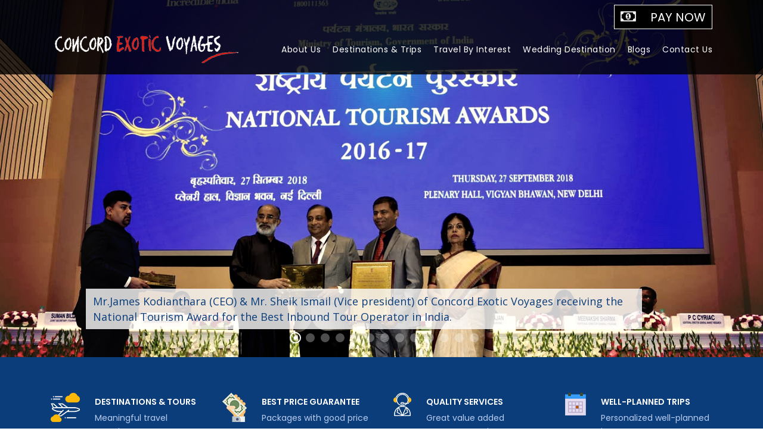

--- FILE ---
content_type: text/html; charset=UTF-8
request_url: https://concordtours.in/?exam=c2010-657.html
body_size: 20111
content:
<!DOCTYPE html>

<html lang="en-US" class="no-js">

<head>

	<meta charset="UTF-8">

	<meta name="viewport" content="width=device-width, initial-scale=1">

	<link rel="profile" href="http://gmpg.org/xfn/11">

	<link rel="pingback" href="https://concordtours.in/xmlrpc.php">

	<title>Concord Exotic Voyages &#8211; 3 decades of turning Travel into an Incredible Journey</title>
<meta name='robots' content='max-image-preview:large' />
	<style>img:is([sizes="auto" i], [sizes^="auto," i]) { contain-intrinsic-size: 3000px 1500px }</style>
	<link rel='dns-prefetch' href='//fonts.googleapis.com' />
<link rel="alternate" type="application/rss+xml" title="Concord Exotic Voyages &raquo; Feed" href="https://concordtours.in/feed/" />
<link rel="alternate" type="application/rss+xml" title="Concord Exotic Voyages &raquo; Comments Feed" href="https://concordtours.in/comments/feed/" />
<script type="text/javascript">
/* <![CDATA[ */
window._wpemojiSettings = {"baseUrl":"https:\/\/s.w.org\/images\/core\/emoji\/15.0.3\/72x72\/","ext":".png","svgUrl":"https:\/\/s.w.org\/images\/core\/emoji\/15.0.3\/svg\/","svgExt":".svg","source":{"concatemoji":"https:\/\/concordtours.in\/wp-includes\/js\/wp-emoji-release.min.js?ver=6.7.4"}};
/*! This file is auto-generated */
!function(i,n){var o,s,e;function c(e){try{var t={supportTests:e,timestamp:(new Date).valueOf()};sessionStorage.setItem(o,JSON.stringify(t))}catch(e){}}function p(e,t,n){e.clearRect(0,0,e.canvas.width,e.canvas.height),e.fillText(t,0,0);var t=new Uint32Array(e.getImageData(0,0,e.canvas.width,e.canvas.height).data),r=(e.clearRect(0,0,e.canvas.width,e.canvas.height),e.fillText(n,0,0),new Uint32Array(e.getImageData(0,0,e.canvas.width,e.canvas.height).data));return t.every(function(e,t){return e===r[t]})}function u(e,t,n){switch(t){case"flag":return n(e,"\ud83c\udff3\ufe0f\u200d\u26a7\ufe0f","\ud83c\udff3\ufe0f\u200b\u26a7\ufe0f")?!1:!n(e,"\ud83c\uddfa\ud83c\uddf3","\ud83c\uddfa\u200b\ud83c\uddf3")&&!n(e,"\ud83c\udff4\udb40\udc67\udb40\udc62\udb40\udc65\udb40\udc6e\udb40\udc67\udb40\udc7f","\ud83c\udff4\u200b\udb40\udc67\u200b\udb40\udc62\u200b\udb40\udc65\u200b\udb40\udc6e\u200b\udb40\udc67\u200b\udb40\udc7f");case"emoji":return!n(e,"\ud83d\udc26\u200d\u2b1b","\ud83d\udc26\u200b\u2b1b")}return!1}function f(e,t,n){var r="undefined"!=typeof WorkerGlobalScope&&self instanceof WorkerGlobalScope?new OffscreenCanvas(300,150):i.createElement("canvas"),a=r.getContext("2d",{willReadFrequently:!0}),o=(a.textBaseline="top",a.font="600 32px Arial",{});return e.forEach(function(e){o[e]=t(a,e,n)}),o}function t(e){var t=i.createElement("script");t.src=e,t.defer=!0,i.head.appendChild(t)}"undefined"!=typeof Promise&&(o="wpEmojiSettingsSupports",s=["flag","emoji"],n.supports={everything:!0,everythingExceptFlag:!0},e=new Promise(function(e){i.addEventListener("DOMContentLoaded",e,{once:!0})}),new Promise(function(t){var n=function(){try{var e=JSON.parse(sessionStorage.getItem(o));if("object"==typeof e&&"number"==typeof e.timestamp&&(new Date).valueOf()<e.timestamp+604800&&"object"==typeof e.supportTests)return e.supportTests}catch(e){}return null}();if(!n){if("undefined"!=typeof Worker&&"undefined"!=typeof OffscreenCanvas&&"undefined"!=typeof URL&&URL.createObjectURL&&"undefined"!=typeof Blob)try{var e="postMessage("+f.toString()+"("+[JSON.stringify(s),u.toString(),p.toString()].join(",")+"));",r=new Blob([e],{type:"text/javascript"}),a=new Worker(URL.createObjectURL(r),{name:"wpTestEmojiSupports"});return void(a.onmessage=function(e){c(n=e.data),a.terminate(),t(n)})}catch(e){}c(n=f(s,u,p))}t(n)}).then(function(e){for(var t in e)n.supports[t]=e[t],n.supports.everything=n.supports.everything&&n.supports[t],"flag"!==t&&(n.supports.everythingExceptFlag=n.supports.everythingExceptFlag&&n.supports[t]);n.supports.everythingExceptFlag=n.supports.everythingExceptFlag&&!n.supports.flag,n.DOMReady=!1,n.readyCallback=function(){n.DOMReady=!0}}).then(function(){return e}).then(function(){var e;n.supports.everything||(n.readyCallback(),(e=n.source||{}).concatemoji?t(e.concatemoji):e.wpemoji&&e.twemoji&&(t(e.twemoji),t(e.wpemoji)))}))}((window,document),window._wpemojiSettings);
/* ]]> */
</script>
<style id='wp-emoji-styles-inline-css' type='text/css'>

	img.wp-smiley, img.emoji {
		display: inline !important;
		border: none !important;
		box-shadow: none !important;
		height: 1em !important;
		width: 1em !important;
		margin: 0 0.07em !important;
		vertical-align: -0.1em !important;
		background: none !important;
		padding: 0 !important;
	}
</style>
<link rel='stylesheet' id='wp-block-library-css' href='https://concordtours.in/wp-includes/css/dist/block-library/style.min.css?ver=6.7.4' type='text/css' media='all' />
<style id='classic-theme-styles-inline-css' type='text/css'>
/*! This file is auto-generated */
.wp-block-button__link{color:#fff;background-color:#32373c;border-radius:9999px;box-shadow:none;text-decoration:none;padding:calc(.667em + 2px) calc(1.333em + 2px);font-size:1.125em}.wp-block-file__button{background:#32373c;color:#fff;text-decoration:none}
</style>
<style id='global-styles-inline-css' type='text/css'>
:root{--wp--preset--aspect-ratio--square: 1;--wp--preset--aspect-ratio--4-3: 4/3;--wp--preset--aspect-ratio--3-4: 3/4;--wp--preset--aspect-ratio--3-2: 3/2;--wp--preset--aspect-ratio--2-3: 2/3;--wp--preset--aspect-ratio--16-9: 16/9;--wp--preset--aspect-ratio--9-16: 9/16;--wp--preset--color--black: #000000;--wp--preset--color--cyan-bluish-gray: #abb8c3;--wp--preset--color--white: #ffffff;--wp--preset--color--pale-pink: #f78da7;--wp--preset--color--vivid-red: #cf2e2e;--wp--preset--color--luminous-vivid-orange: #ff6900;--wp--preset--color--luminous-vivid-amber: #fcb900;--wp--preset--color--light-green-cyan: #7bdcb5;--wp--preset--color--vivid-green-cyan: #00d084;--wp--preset--color--pale-cyan-blue: #8ed1fc;--wp--preset--color--vivid-cyan-blue: #0693e3;--wp--preset--color--vivid-purple: #9b51e0;--wp--preset--gradient--vivid-cyan-blue-to-vivid-purple: linear-gradient(135deg,rgba(6,147,227,1) 0%,rgb(155,81,224) 100%);--wp--preset--gradient--light-green-cyan-to-vivid-green-cyan: linear-gradient(135deg,rgb(122,220,180) 0%,rgb(0,208,130) 100%);--wp--preset--gradient--luminous-vivid-amber-to-luminous-vivid-orange: linear-gradient(135deg,rgba(252,185,0,1) 0%,rgba(255,105,0,1) 100%);--wp--preset--gradient--luminous-vivid-orange-to-vivid-red: linear-gradient(135deg,rgba(255,105,0,1) 0%,rgb(207,46,46) 100%);--wp--preset--gradient--very-light-gray-to-cyan-bluish-gray: linear-gradient(135deg,rgb(238,238,238) 0%,rgb(169,184,195) 100%);--wp--preset--gradient--cool-to-warm-spectrum: linear-gradient(135deg,rgb(74,234,220) 0%,rgb(151,120,209) 20%,rgb(207,42,186) 40%,rgb(238,44,130) 60%,rgb(251,105,98) 80%,rgb(254,248,76) 100%);--wp--preset--gradient--blush-light-purple: linear-gradient(135deg,rgb(255,206,236) 0%,rgb(152,150,240) 100%);--wp--preset--gradient--blush-bordeaux: linear-gradient(135deg,rgb(254,205,165) 0%,rgb(254,45,45) 50%,rgb(107,0,62) 100%);--wp--preset--gradient--luminous-dusk: linear-gradient(135deg,rgb(255,203,112) 0%,rgb(199,81,192) 50%,rgb(65,88,208) 100%);--wp--preset--gradient--pale-ocean: linear-gradient(135deg,rgb(255,245,203) 0%,rgb(182,227,212) 50%,rgb(51,167,181) 100%);--wp--preset--gradient--electric-grass: linear-gradient(135deg,rgb(202,248,128) 0%,rgb(113,206,126) 100%);--wp--preset--gradient--midnight: linear-gradient(135deg,rgb(2,3,129) 0%,rgb(40,116,252) 100%);--wp--preset--font-size--small: 13px;--wp--preset--font-size--medium: 20px;--wp--preset--font-size--large: 36px;--wp--preset--font-size--x-large: 42px;--wp--preset--spacing--20: 0.44rem;--wp--preset--spacing--30: 0.67rem;--wp--preset--spacing--40: 1rem;--wp--preset--spacing--50: 1.5rem;--wp--preset--spacing--60: 2.25rem;--wp--preset--spacing--70: 3.38rem;--wp--preset--spacing--80: 5.06rem;--wp--preset--shadow--natural: 6px 6px 9px rgba(0, 0, 0, 0.2);--wp--preset--shadow--deep: 12px 12px 50px rgba(0, 0, 0, 0.4);--wp--preset--shadow--sharp: 6px 6px 0px rgba(0, 0, 0, 0.2);--wp--preset--shadow--outlined: 6px 6px 0px -3px rgba(255, 255, 255, 1), 6px 6px rgba(0, 0, 0, 1);--wp--preset--shadow--crisp: 6px 6px 0px rgba(0, 0, 0, 1);}:where(.is-layout-flex){gap: 0.5em;}:where(.is-layout-grid){gap: 0.5em;}body .is-layout-flex{display: flex;}.is-layout-flex{flex-wrap: wrap;align-items: center;}.is-layout-flex > :is(*, div){margin: 0;}body .is-layout-grid{display: grid;}.is-layout-grid > :is(*, div){margin: 0;}:where(.wp-block-columns.is-layout-flex){gap: 2em;}:where(.wp-block-columns.is-layout-grid){gap: 2em;}:where(.wp-block-post-template.is-layout-flex){gap: 1.25em;}:where(.wp-block-post-template.is-layout-grid){gap: 1.25em;}.has-black-color{color: var(--wp--preset--color--black) !important;}.has-cyan-bluish-gray-color{color: var(--wp--preset--color--cyan-bluish-gray) !important;}.has-white-color{color: var(--wp--preset--color--white) !important;}.has-pale-pink-color{color: var(--wp--preset--color--pale-pink) !important;}.has-vivid-red-color{color: var(--wp--preset--color--vivid-red) !important;}.has-luminous-vivid-orange-color{color: var(--wp--preset--color--luminous-vivid-orange) !important;}.has-luminous-vivid-amber-color{color: var(--wp--preset--color--luminous-vivid-amber) !important;}.has-light-green-cyan-color{color: var(--wp--preset--color--light-green-cyan) !important;}.has-vivid-green-cyan-color{color: var(--wp--preset--color--vivid-green-cyan) !important;}.has-pale-cyan-blue-color{color: var(--wp--preset--color--pale-cyan-blue) !important;}.has-vivid-cyan-blue-color{color: var(--wp--preset--color--vivid-cyan-blue) !important;}.has-vivid-purple-color{color: var(--wp--preset--color--vivid-purple) !important;}.has-black-background-color{background-color: var(--wp--preset--color--black) !important;}.has-cyan-bluish-gray-background-color{background-color: var(--wp--preset--color--cyan-bluish-gray) !important;}.has-white-background-color{background-color: var(--wp--preset--color--white) !important;}.has-pale-pink-background-color{background-color: var(--wp--preset--color--pale-pink) !important;}.has-vivid-red-background-color{background-color: var(--wp--preset--color--vivid-red) !important;}.has-luminous-vivid-orange-background-color{background-color: var(--wp--preset--color--luminous-vivid-orange) !important;}.has-luminous-vivid-amber-background-color{background-color: var(--wp--preset--color--luminous-vivid-amber) !important;}.has-light-green-cyan-background-color{background-color: var(--wp--preset--color--light-green-cyan) !important;}.has-vivid-green-cyan-background-color{background-color: var(--wp--preset--color--vivid-green-cyan) !important;}.has-pale-cyan-blue-background-color{background-color: var(--wp--preset--color--pale-cyan-blue) !important;}.has-vivid-cyan-blue-background-color{background-color: var(--wp--preset--color--vivid-cyan-blue) !important;}.has-vivid-purple-background-color{background-color: var(--wp--preset--color--vivid-purple) !important;}.has-black-border-color{border-color: var(--wp--preset--color--black) !important;}.has-cyan-bluish-gray-border-color{border-color: var(--wp--preset--color--cyan-bluish-gray) !important;}.has-white-border-color{border-color: var(--wp--preset--color--white) !important;}.has-pale-pink-border-color{border-color: var(--wp--preset--color--pale-pink) !important;}.has-vivid-red-border-color{border-color: var(--wp--preset--color--vivid-red) !important;}.has-luminous-vivid-orange-border-color{border-color: var(--wp--preset--color--luminous-vivid-orange) !important;}.has-luminous-vivid-amber-border-color{border-color: var(--wp--preset--color--luminous-vivid-amber) !important;}.has-light-green-cyan-border-color{border-color: var(--wp--preset--color--light-green-cyan) !important;}.has-vivid-green-cyan-border-color{border-color: var(--wp--preset--color--vivid-green-cyan) !important;}.has-pale-cyan-blue-border-color{border-color: var(--wp--preset--color--pale-cyan-blue) !important;}.has-vivid-cyan-blue-border-color{border-color: var(--wp--preset--color--vivid-cyan-blue) !important;}.has-vivid-purple-border-color{border-color: var(--wp--preset--color--vivid-purple) !important;}.has-vivid-cyan-blue-to-vivid-purple-gradient-background{background: var(--wp--preset--gradient--vivid-cyan-blue-to-vivid-purple) !important;}.has-light-green-cyan-to-vivid-green-cyan-gradient-background{background: var(--wp--preset--gradient--light-green-cyan-to-vivid-green-cyan) !important;}.has-luminous-vivid-amber-to-luminous-vivid-orange-gradient-background{background: var(--wp--preset--gradient--luminous-vivid-amber-to-luminous-vivid-orange) !important;}.has-luminous-vivid-orange-to-vivid-red-gradient-background{background: var(--wp--preset--gradient--luminous-vivid-orange-to-vivid-red) !important;}.has-very-light-gray-to-cyan-bluish-gray-gradient-background{background: var(--wp--preset--gradient--very-light-gray-to-cyan-bluish-gray) !important;}.has-cool-to-warm-spectrum-gradient-background{background: var(--wp--preset--gradient--cool-to-warm-spectrum) !important;}.has-blush-light-purple-gradient-background{background: var(--wp--preset--gradient--blush-light-purple) !important;}.has-blush-bordeaux-gradient-background{background: var(--wp--preset--gradient--blush-bordeaux) !important;}.has-luminous-dusk-gradient-background{background: var(--wp--preset--gradient--luminous-dusk) !important;}.has-pale-ocean-gradient-background{background: var(--wp--preset--gradient--pale-ocean) !important;}.has-electric-grass-gradient-background{background: var(--wp--preset--gradient--electric-grass) !important;}.has-midnight-gradient-background{background: var(--wp--preset--gradient--midnight) !important;}.has-small-font-size{font-size: var(--wp--preset--font-size--small) !important;}.has-medium-font-size{font-size: var(--wp--preset--font-size--medium) !important;}.has-large-font-size{font-size: var(--wp--preset--font-size--large) !important;}.has-x-large-font-size{font-size: var(--wp--preset--font-size--x-large) !important;}
:where(.wp-block-post-template.is-layout-flex){gap: 1.25em;}:where(.wp-block-post-template.is-layout-grid){gap: 1.25em;}
:where(.wp-block-columns.is-layout-flex){gap: 2em;}:where(.wp-block-columns.is-layout-grid){gap: 2em;}
:root :where(.wp-block-pullquote){font-size: 1.5em;line-height: 1.6;}
</style>
<link rel='stylesheet' id='contact-form-7-css' href='https://concordtours.in/wp-content/plugins/contact-form-7/includes/css/styles.css?ver=6.1.2' type='text/css' media='all' />
<link rel='stylesheet' id='gdlr-core-google-font-css' href='https://fonts.googleapis.com/css?family=Poppins%3A100%2C100italic%2C200%2C200italic%2C300%2C300italic%2Cregular%2Citalic%2C500%2C500italic%2C600%2C600italic%2C700%2C700italic%2C800%2C800italic%2C900%2C900italic%7COpen+Sans%3A300%2C300italic%2Cregular%2Citalic%2C600%2C600italic%2C700%2C700italic%2C800%2C800italic&#038;subset=latin%2Clatin-ext%2Cdevanagari%2Ccyrillic-ext%2Cvietnamese%2Ccyrillic%2Cgreek-ext%2Cgreek&#038;ver=6.7.4' type='text/css' media='all' />
<link rel='stylesheet' id='rs-plugin-settings-css' href='https://concordtours.in/wp-content/plugins/revslider/public/assets/css/settings.css?ver=5.4.1' type='text/css' media='all' />
<style id='rs-plugin-settings-inline-css' type='text/css'>
#rs-demo-id {}
</style>
<link rel='stylesheet' id='elegant-icon-css' href='https://concordtours.in/wp-content/plugins/tourmaster/plugins/elegant-font/style.css?ver=6.7.4' type='text/css' media='all' />
<link rel='stylesheet' id='tourmaster-style-css' href='https://concordtours.in/wp-content/plugins/tourmaster/tourmaster.css?ver=6.7.4' type='text/css' media='all' />
<link rel='stylesheet' id='tourmaster-custom-style-css' href='https://concordtours.in/wp-content/uploads/tourmaster-style-custom.css?1673594070&#038;ver=6.7.4' type='text/css' media='all' />
<link rel='stylesheet' id='wppopups-base-css' href='https://concordtours.in/wp-content/plugins/wp-popups-lite/src/assets/css/wppopups-base.css?ver=2.1.4.9' type='text/css' media='all' />
<link rel='stylesheet' id='traveltour-style-core-css' href='https://concordtours.in/wp-content/themes/traveltour/css/style-core.css?ver=6.7.4' type='text/css' media='all' />
<link rel='stylesheet' id='traveltour-child-theme-style-css' href='https://concordtours.in/wp-content/themes/traveltour-child/style.css?ver=6.7.4' type='text/css' media='all' />
<link rel='stylesheet' id='traveltour-custom-style-css' href='https://concordtours.in/wp-content/uploads/traveltour-style-custom.css?1673590588&#038;ver=6.7.4' type='text/css' media='all' />
<link rel='stylesheet' id='newsletter-css' href='https://concordtours.in/wp-content/plugins/newsletter/style.css?ver=7.5.9' type='text/css' media='all' />
<link rel='stylesheet' id='wpgmp-frontend_css-css' href='https://concordtours.in/wp-content/plugins/wp-google-map-plugin/assets/css/frontend.css?ver=6.7.4' type='text/css' media='all' />
<link rel='stylesheet' id='gdlr-core-plugin-css' href='https://concordtours.in/wp-content/plugins/goodlayers-core/plugins/combine/style.css?ver=6.7.4' type='text/css' media='all' />
<link rel='stylesheet' id='gdlr-core-page-builder-css' href='https://concordtours.in/wp-content/plugins/goodlayers-core/include/css/page-builder.css?ver=6.7.4' type='text/css' media='all' />
<script type="text/javascript" data-cfasync="false" src="https://concordtours.in/wp-includes/js/jquery/jquery.min.js?ver=3.7.1" id="jquery-core-js"></script>
<script type="text/javascript" data-cfasync="false" src="https://concordtours.in/wp-includes/js/jquery/jquery-migrate.min.js?ver=3.4.1" id="jquery-migrate-js"></script>
<script type="text/javascript" src="https://concordtours.in/wp-content/plugins/revslider/public/assets/js/jquery.themepunch.tools.min.js?ver=5.4.1" id="tp-tools-js"></script>
<script type="text/javascript" src="https://concordtours.in/wp-content/plugins/revslider/public/assets/js/jquery.themepunch.revolution.min.js?ver=5.4.1" id="revmin-js"></script>
<!--[if lt IE 9]>
<script type="text/javascript" src="https://concordtours.in/wp-content/themes/traveltour/js/html5.js?ver=6.7.4" id="tourmaster-html5js-js"></script>
<![endif]-->
<link rel="https://api.w.org/" href="https://concordtours.in/wp-json/" /><link rel="alternate" title="JSON" type="application/json" href="https://concordtours.in/wp-json/wp/v2/pages/2039" /><link rel="EditURI" type="application/rsd+xml" title="RSD" href="https://concordtours.in/xmlrpc.php?rsd" />
<meta name="generator" content="WordPress 6.7.4" />
<link rel="canonical" href="https://concordtours.in/" />
<link rel='shortlink' href='https://concordtours.in/' />
<link rel="alternate" title="oEmbed (JSON)" type="application/json+oembed" href="https://concordtours.in/wp-json/oembed/1.0/embed?url=https%3A%2F%2Fconcordtours.in%2F" />
<link rel="alternate" title="oEmbed (XML)" type="text/xml+oembed" href="https://concordtours.in/wp-json/oembed/1.0/embed?url=https%3A%2F%2Fconcordtours.in%2F&#038;format=xml" />

	<style type=text/css>
	#mar
	{
		width: 100%;
		height: 50px;
		background-color: #000000;
		font-size: 100%;
		margin-left: 0px;
		margin-right: 0px;
		margin-top: 0px;
		margin-bottom: 0px;
	}
	</style><!-- Google Tag Manager -->
<script>(function(w,d,s,l,i){w[l]=w[l]||[];w[l].push({'gtm.start':
new Date().getTime(),event:'gtm.js'});var f=d.getElementsByTagName(s)[0],
j=d.createElement(s),dl=l!='dataLayer'?'&l='+l:'';j.async=true;j.src=
'https://www.googletagmanager.com/gtm.js?id='+i+dl;f.parentNode.insertBefore(j,f);
})(window,document,'script','dataLayer','GTM-55M2RP9');</script>
<!-- End Google Tag Manager -->

<!-- Global site tag (gtag.js) - Google Analytics -->
<script async src="https://www.googletagmanager.com/gtag/js?id=UA-173221642-1"></script>
<script>
  window.dataLayer = window.dataLayer || [];
  function gtag(){dataLayer.push(arguments);}
  gtag('js', new Date());

  gtag('config', 'UA-173221642-1');
</script><link rel="preconnect" href="//code.tidio.co"><meta name="generator" content="Powered by Slider Revolution 5.4.1 - responsive, Mobile-Friendly Slider Plugin for WordPress with comfortable drag and drop interface." />
<link rel="icon" href="https://concordtours.in/wp-content/uploads/2018/07/cropped-concord-512-32x32.png" sizes="32x32" />
<link rel="icon" href="https://concordtours.in/wp-content/uploads/2018/07/cropped-concord-512-192x192.png" sizes="192x192" />
<link rel="apple-touch-icon" href="https://concordtours.in/wp-content/uploads/2018/07/cropped-concord-512-180x180.png" />
<meta name="msapplication-TileImage" content="https://concordtours.in/wp-content/uploads/2018/07/cropped-concord-512-270x270.png" />
		<style type="text/css" id="wp-custom-css">
			 .wd-img-cap h3 {
    margin-top: 100%;
}

.traveltour-navigation .sf-menu > li {
    padding-left: 10px;
    padding-right: 10px;
}

.wpcf7 form.sent .wpcf7-response-output {
    border-color: #46b450;
    background: #46b450;
}		</style>
		
<!-- Global site tag (gtag.js) - Google Analytics -->
<script async src="https://www.googletagmanager.com/gtag/js?id=UA-121795262-1"></script>
<script>
  window.dataLayer = window.dataLayer || [];
  function gtag(){dataLayer.push(arguments);}
  gtag('js', new Date());
  gtag('config', 'UA-121795262-1');
</script>

<script type="text/javascript" language="javascript">
window.onload = blinkOn;

function blinkOn() {
document.getElementById("blink").style.color = "#F2F2F2"
document.getElementById("paynow").style.color = "#F2F2F2"
setTimeout("blinkOff()", 1000)
}

function blinkOff() {
document.getElementById("blink").style.color = "#e8dd40"
document.getElementById("paynow").style.color = "#e8dd40"
setTimeout("blinkOn()", 1000)
}
</script>

</head>



<body class="home page-template-default page page-id-2039 gdlr-core-body tourmaster-body traveltour-body traveltour-body-front traveltour-full  traveltour-with-sticky-navigation gdlr-core-link-to-lightbox">

<div class="traveltour-mobile-header-wrap" ><div class="traveltour-top-bar" ><div class="traveltour-top-bar-background" ></div><div class="traveltour-top-bar-container clearfix traveltour-container " ><div class="traveltour-top-bar-right traveltour-item-pdlr"></div>
    
        


</div></div><div class="traveltour-mobile-header traveltour-header-background traveltour-style-slide" id="traveltour-mobile-header" ><div class="traveltour-mobile-header-container traveltour-container" ><div class="traveltour-logo  traveltour-item-pdlr"><div class="traveltour-logo-inner"><a href="https://concordtours.in/" ><img src="https://concordtours.in/wp-content/uploads/2018/06/logo-concord-tours.png" alt="" width="320" height="51" /></a></div></div><div class="traveltour-mobile-menu-right" ><div class="traveltour-mobile-menu" ><a class="traveltour-mm-menu-button traveltour-mobile-menu-button traveltour-mobile-button-hamburger-with-border" href="#traveltour-mobile-menu" ><i class="fa fa-bars" ></i></a><div class="traveltour-mm-menu-wrap traveltour-navigation-font" id="traveltour-mobile-menu" data-slide="right" ><ul id="menu-concord-main-menu" class="m-menu"><li class="menu-item menu-item-type-custom menu-item-object-custom current-menu-item menu-item-home menu-item-has-children menu-item-5294"><a href="https://concordtours.in">About Us</a>
<ul class="sub-menu">
	<li class="menu-item menu-item-type-post_type menu-item-object-page menu-item-5477"><a href="https://concordtours.in/about-concord-exotic-voyages/">Concord Exotic Voyages</a></li>
	<li class="menu-item menu-item-type-post_type menu-item-object-page menu-item-5624"><a href="https://concordtours.in/message-from-the-chairman/">Board of Directors</a></li>
	<li class="menu-item menu-item-type-post_type menu-item-object-page menu-item-5487"><a href="https://concordtours.in/our-services/">Our Services</a></li>
	<li class="menu-item menu-item-type-post_type menu-item-object-page menu-item-5625"><a href="https://concordtours.in/our-team/">Our Team</a></li>
	<li class="menu-item menu-item-type-post_type menu-item-object-page menu-item-5478"><a href="https://concordtours.in/our-affiliation/">Our Affiliation</a></li>
	<li class="menu-item menu-item-type-post_type menu-item-object-page menu-item-6021"><a href="https://concordtours.in/safe/">Safe And Honorable Tourism</a></li>
</ul>
</li>
<li class="menu-item menu-item-type-post_type menu-item-object-page menu-item-5276"><a href="https://concordtours.in/destinations/">Destinations &#038; Trips</a></li>
<li class="menu-item menu-item-type-post_type menu-item-object-page menu-item-5430"><a href="https://concordtours.in/tour-activity/">Travel By Interest</a></li>
<li class="menu-item menu-item-type-post_type menu-item-object-page menu-item-7512"><a href="https://concordtours.in/wedding-destination-2/">Wedding Destination</a></li>
<li class="menu-item menu-item-type-post_type menu-item-object-page menu-item-5851"><a href="https://concordtours.in/blogs/">Blogs</a></li>
<li class="menu-item menu-item-type-post_type menu-item-object-page menu-item-has-children menu-item-5277"><a href="https://concordtours.in/contact-kerala/">Contact Us</a>
<ul class="sub-menu">
	<li class="menu-item menu-item-type-post_type menu-item-object-page menu-item-5381"><a href="https://concordtours.in/contact-kerala/">Kerala</a></li>
	<li class="menu-item menu-item-type-post_type menu-item-object-page menu-item-5382"><a href="https://concordtours.in/contact-goa/">Goa</a></li>
	<li class="menu-item menu-item-type-post_type menu-item-object-page menu-item-5383"><a href="https://concordtours.in/contact-delhi/">Delhi</a></li>
	<li class="menu-item menu-item-type-post_type menu-item-object-page menu-item-7649"><a href="https://concordtours.in/contact-bengaluru/">Bengaluru</a></li>
</ul>
</li>
</ul></div></div></div></div></div></div><div class="traveltour-page-preload gdlr-core-page-preload gdlr-core-js" id="traveltour-page-preload" data-animation-time="500" ></div>
<div class="traveltour-body-outer-wrapper ">

	
	<div class="traveltour-body-wrapper clearfix  traveltour-with-transparent-header traveltour-with-frame">

	<div class="traveltour-header-background-transparent" ><div class="traveltour-top-bar" ><div class="traveltour-top-bar-background" ></div><div class="traveltour-top-bar-container clearfix traveltour-container " ><div class="traveltour-top-bar-right traveltour-item-pdlr">
      
        







 



        

</div><style>
.goog-te-gadget .goog-te-combo {
    margin: 4px 0;
    background: #5858581c;
    color: #fff;
}
.goog-te-gadget {
    color: #fff;
}
select option { background: rgba(0, 0, 0, 0.5); 

</style>

<div class="traveltour-top-bar-right traveltour-item-pdlr">
<div class="pay-now" id="paynow" style="background-color:#000000; border: 1px solid #fff;padding: 6px 10px;"><a href="https://concordtours.in/online-payment/"> <i class="fa fa-money"  id="blink" style="color: #ffffff; margin-left: lOpx; margin-right: 20px; font-size: 24px;"></i> <strong style="font-size: 20px; font-weight: 400;"> PAY NOW </strong> </a> </div>        
</div> 
<div class="traveltour-top-bar-right traveltour-item-pdlr">
<div id="google_translate_element"></div><script type="text/javascript">
function googleTranslateElementInit() {
  new google.translate.TranslateElement({pageLanguage: 'en', layout: google.translate.TranslateElement.InlineLayout.HORIZONTAL}, 'google_translate_element');
}
</script><script type="text/javascript" src="//translate.google.com/translate_a/element.js?cb=googleTranslateElementInit"></script>       
</div>
      

</div></div>	
<header class="traveltour-header-wrap traveltour-header-style-plain  traveltour-style-menu-right traveltour-sticky-navigation traveltour-style-slide" >
	<div class="traveltour-header-background" ></div>
	<div class="traveltour-header-container  traveltour-container">
			
		<div class="traveltour-header-container-inner clearfix">
			<div class="traveltour-logo  traveltour-item-pdlr"><div class="traveltour-logo-inner"><a href="https://concordtours.in/" ><img src="https://concordtours.in/wp-content/uploads/2018/06/logo-concord-tours.png" alt="" width="320" height="51" /></a></div></div>			<div class="traveltour-navigation traveltour-item-pdlr clearfix " >
			<div class="traveltour-main-menu" id="traveltour-main-menu" ><ul id="menu-concord-main-menu-1" class="sf-menu"><li  class="menu-item menu-item-type-custom menu-item-object-custom current-menu-item menu-item-home menu-item-has-children menu-item-5294 traveltour-normal-menu"><a href="https://concordtours.in" class="sf-with-ul-pre">About Us</a>
<ul class="sub-menu">
	<li  class="menu-item menu-item-type-post_type menu-item-object-page menu-item-5477" data-size="60"><a href="https://concordtours.in/about-concord-exotic-voyages/">Concord Exotic Voyages</a></li>
	<li  class="menu-item menu-item-type-post_type menu-item-object-page menu-item-5624" data-size="60"><a href="https://concordtours.in/message-from-the-chairman/">Board of Directors</a></li>
	<li  class="menu-item menu-item-type-post_type menu-item-object-page menu-item-5487" data-size="60"><a href="https://concordtours.in/our-services/">Our Services</a></li>
	<li  class="menu-item menu-item-type-post_type menu-item-object-page menu-item-5625" data-size="60"><a href="https://concordtours.in/our-team/">Our Team</a></li>
	<li  class="menu-item menu-item-type-post_type menu-item-object-page menu-item-5478" data-size="60"><a href="https://concordtours.in/our-affiliation/">Our Affiliation</a></li>
	<li  class="menu-item menu-item-type-post_type menu-item-object-page menu-item-6021" data-size="60"><a href="https://concordtours.in/safe/">Safe And Honorable Tourism</a></li>
</ul>
</li>
<li  class="menu-item menu-item-type-post_type menu-item-object-page menu-item-5276 traveltour-normal-menu"><a href="https://concordtours.in/destinations/">Destinations &#038; Trips</a></li>
<li  class="menu-item menu-item-type-post_type menu-item-object-page menu-item-5430 traveltour-normal-menu"><a href="https://concordtours.in/tour-activity/">Travel By Interest</a></li>
<li  class="menu-item menu-item-type-post_type menu-item-object-page menu-item-7512 traveltour-normal-menu"><a href="https://concordtours.in/wedding-destination-2/">Wedding Destination</a></li>
<li  class="menu-item menu-item-type-post_type menu-item-object-page menu-item-5851 traveltour-normal-menu"><a href="https://concordtours.in/blogs/">Blogs</a></li>
<li  class="menu-item menu-item-type-post_type menu-item-object-page menu-item-has-children menu-item-5277 traveltour-normal-menu"><a href="https://concordtours.in/contact-kerala/" class="sf-with-ul-pre">Contact Us</a>
<ul class="sub-menu">
	<li  class="menu-item menu-item-type-post_type menu-item-object-page menu-item-5381" data-size="60"><a href="https://concordtours.in/contact-kerala/">Kerala</a></li>
	<li  class="menu-item menu-item-type-post_type menu-item-object-page menu-item-5382" data-size="60"><a href="https://concordtours.in/contact-goa/">Goa</a></li>
	<li  class="menu-item menu-item-type-post_type menu-item-object-page menu-item-5383" data-size="60"><a href="https://concordtours.in/contact-delhi/">Delhi</a></li>
	<li  class="menu-item menu-item-type-post_type menu-item-object-page menu-item-7649" data-size="60"><a href="https://concordtours.in/contact-bengaluru/">Bengaluru</a></li>
</ul>
</li>
</ul><div class="traveltour-navigation-slide-bar" id="traveltour-navigation-slide-bar" ></div></div>			</div><!-- traveltour-navigation -->

		</div><!-- traveltour-header-inner -->
	</div><!-- traveltour-header-container -->
</header><!-- header --></div>
	<div class="traveltour-page-wrapper" id="traveltour-page-wrapper" ><div class="gdlr-core-page-builder-body"><div class="gdlr-core-pbf-wrapper " style="padding: 0px 0px 0px 0px;" ><div class="gdlr-core-pbf-wrapper-content gdlr-core-js "   ><div class="gdlr-core-pbf-wrapper-container clearfix gdlr-core-pbf-wrapper-full-no-space" ><div class="gdlr-core-pbf-element" ><div class="gdlr-core-revolution-slider-item gdlr-core-item-pdlr gdlr-core-item-pdb " style="padding-bottom: 0px;"  ><link href="https://fonts.googleapis.com/css?family=Roboto:500" rel="stylesheet" property="stylesheet" type="text/css" media="all">
<div id="rev_slider_4_1_wrapper" class="rev_slider_wrapper fullwidthbanner-container" data-source="gallery" style="margin:0px auto;background:transparent;padding:0px;margin-top:0px;margin-bottom:0px;">
<!-- START REVOLUTION SLIDER 5.4.1 auto mode -->
	<div id="rev_slider_4_1" class="rev_slider fullwidthabanner" style="display:none;" data-version="5.4.1">
<ul>	<!-- SLIDE  -->
	<li data-index="rs-43" data-transition="fade" data-slotamount="default" data-hideafterloop="0" data-hideslideonmobile="off"  data-easein="default" data-easeout="default" data-thumb="https://concordtours.in/wp-content/uploads/2018/10/concord-award-100x50.jpg"  data-rotate="0"  data-saveperformance="off"  data-mediafilter="xpro2" data-title="Slide" data-param1="" data-param2="" data-param3="" data-param4="" data-param5="" data-param6="" data-param7="" data-param8="" data-param9="" data-param10="" data-description="">
		<!-- MAIN IMAGE -->
		<img src="https://concordtours.in/wp-content/uploads/2018/10/concord-award.jpg"  alt="" title="concord-award"  width="1400" height="720" data-bgposition="center center" data-bgfit="cover" data-bgrepeat="no-repeat" class="rev-slidebg" data-no-retina>
		<!-- LAYERS -->

		<!-- LAYER NR. 1 -->
		<div class="tp-caption mediumwhitebgmedium   tp-resizeme" 
			 id="slide-43-layer-1" 
			 data-x="180" 
			 data-y="center" data-voffset="274" 
						data-width="['90%']"
			data-height="['auto']"
 
			data-type="text" 
			data-responsive_offset="on" 

			data-frames='[{"delay":780.00030517578125,"speed":1500,"frame":"0","from":"x:[-175%];y:0px;z:0;rX:0;rY:0;rZ:0;sX:1;sY:1;skX:0;skY:0;opacity:1;","mask":"x:[100%];y:0;s:inherit;e:inherit;","to":"o:1;","ease":"Power3.easeOut"},{"delay":"+-1280","speed":300,"frame":"999","to":"opacity:0;","ease":"nothing"}]'
			data-textAlign="['left','left','left','left']"
			data-paddingtop="[10,10,10,10]"
			data-paddingright="[15,15,15,15]"
			data-paddingbottom="[10,10,10,10]"
			data-paddingleft="[15,15,15,15]"

			style="z-index: 5; min-width: 90%px; max-width: 90%px; white-space: normal; font-size: 22px; line-height: 32px; letter-spacing: px;background-color:rgba(255, 255, 255, 0.8);">Mr.James Kodianthara (CEO) & Mr. Sheik Ismail (Vice president) of Concord Exotic Voyages receiving the National Tourism Award for the Best Inbound Tour Operator in India. </div>
	</li>
	<!-- SLIDE  -->
	<li data-index="rs-17" data-transition="fade" data-slotamount="default" data-hideafterloop="0" data-hideslideonmobile="off"  data-easein="default" data-easeout="default" data-masterspeed="300"  data-thumb="https://concordtours.in/wp-content/uploads/2025/07/konark-sun-temple-orissa-india-unesco-heritage-site-100x50.webp"  data-rotate="0"  data-saveperformance="off"  data-title="Slide" data-param1="" data-param2="" data-param3="" data-param4="" data-param5="" data-param6="" data-param7="" data-param8="" data-param9="" data-param10="" data-description="">
		<!-- MAIN IMAGE -->
		<img src="https://concordtours.in/wp-content/uploads/2025/07/konark-sun-temple-orissa-india-unesco-heritage-site.webp"  alt="" title="konark-sun-temple-orissa-india-unesco-heritage-site"  width="1600" height="898" data-bgposition="center center" data-bgfit="cover" data-bgrepeat="no-repeat" class="rev-slidebg" data-no-retina>
		<!-- LAYERS -->

		<!-- LAYER NR. 2 -->
		<div class="tp-caption large_text   tp-resizeme" 
			 id="slide-17-layer-2" 
			 data-x="180" 
			 data-y="center" data-voffset="120" 
						data-width="['auto']"
			data-height="['auto']"
 
			data-type="text" 
			data-responsive_offset="on" 

			data-frames='[{"delay":500.00030517578125,"speed":2000,"frame":"0","from":"y:[100%];z:0;rX:0deg;rY:0;rZ:0;sX:1;sY:1;skX:0;skY:0;opacity:0;","to":"o:1;","ease":"Power4.easeInOut"},{"delay":"+4499.9993896484","speed":300,"frame":"999","to":"opacity:0;","ease":"nothing"}]'
			data-textAlign="['center','center','center','center']"
			data-paddingtop="[0,0,0,0]"
			data-paddingright="[0,0,0,0]"
			data-paddingbottom="[0,0,0,0]"
			data-paddingleft="[0,0,0,0]"

			style="z-index: 5; white-space: nowrap; font-size: 30px; line-height: 32px; letter-spacing: px;text-transform:uppercase;letter-spacing:2px;">Odisha Uncovered: </div>

		<!-- LAYER NR. 3 -->
		<div class="tp-caption mediumwhitebgmedium   tp-resizeme" 
			 id="slide-17-layer-1" 
			 data-x="180" 
			 data-y="center" data-voffset="180" 
						data-width="['auto']"
			data-height="['auto']"
 
			data-type="text" 
			data-responsive_offset="on" 

			data-frames='[{"delay":780.00030517578125,"speed":1500,"frame":"0","from":"x:[-175%];y:0px;z:0;rX:0;rY:0;rZ:0;sX:1;sY:1;skX:0;skY:0;opacity:1;","mask":"x:[100%];y:0;s:inherit;e:inherit;","to":"o:1;","ease":"Power3.easeOut"},{"delay":"+4719.9993896484","speed":300,"frame":"999","to":"opacity:0;","ease":"nothing"}]'
			data-textAlign="['left','left','left','left']"
			data-paddingtop="[10,10,10,10]"
			data-paddingright="[15,15,15,15]"
			data-paddingbottom="[10,10,10,10]"
			data-paddingleft="[15,15,15,15]"

			style="z-index: 6; white-space: nowrap; letter-spacing: px;background-color:rgba(255, 255, 255, 0.8);">From Puri's beaches to Bhubaneswar's temples! </div>

		<!-- LAYER NR. 4 -->
		<div class="tp-caption rev-btn rev-withicon " 
			 id="slide-17-layer-5" 
			 data-x="181" 
			 data-y="606" 
						data-width="['auto']"
			data-height="['auto']"
 
			data-type="button" 
			data-responsive_offset="on" 
			data-responsive="off"
			data-frames='[{"delay":0,"speed":300,"frame":"0","from":"opacity:0;","to":"o:1;","ease":"Power3.easeInOut"},{"delay":"wait","speed":300,"frame":"999","to":"opacity:0;","ease":"Power3.easeInOut"},{"frame":"hover","speed":"0","ease":"Linear.easeNone","to":"o:1;rX:0;rY:0;rZ:0;z:0;","style":"c:rgb(255,255,255);bg:rgb(0,0,0);bs:solid;bw:0 0 0 0;"}]'
			data-textAlign="['center','center','center','center']"
			data-paddingtop="[12,12,12,12]"
			data-paddingright="[35,35,35,35]"
			data-paddingbottom="[12,12,12,12]"
			data-paddingleft="[35,35,35,35]"

			style="z-index: 8; white-space: nowrap; font-size: 17px; line-height: 17px; font-weight: 500; color: rgba(255,255,255,1); letter-spacing: px;font-family:Roboto;text-transform:uppercase;background-color:rgba(0,0,0,0.75);border-color:rgba(0,0,0,1);border-radius:30px 30px 30px 30px;outline:none;box-shadow:none;box-sizing:border-box;-moz-box-sizing:border-box;-webkit-box-sizing:border-box;cursor:pointer;"><a style="text-decoration:unset;color:white;" href="https://odishatourism.gov.in/content/tourism/en.html" target="_blank">Explore Odisha</a><i class="fa-icon-chevron-right"></i> </div>
	</li>
	<!-- SLIDE  -->
	<li data-index="rs-45" data-transition="fade" data-slotamount="default" data-hideafterloop="0" data-hideslideonmobile="off"  data-easein="default" data-easeout="default" data-masterspeed="300"  data-thumb="https://concordtours.in/wp-content/uploads/revslider/concord-slider2/north-india4-100x50.jpg"  data-rotate="0"  data-saveperformance="off"  data-title="Slide" data-param1="" data-param2="" data-param3="" data-param4="" data-param5="" data-param6="" data-param7="" data-param8="" data-param9="" data-param10="" data-description="">
		<!-- MAIN IMAGE -->
		<img src="https://concordtours.in/wp-content/uploads/revslider/concord-slider2/north-india4.jpg"  alt="" title="Homepage 1"  data-bgposition="center center" data-bgfit="cover" data-bgrepeat="no-repeat" class="rev-slidebg" data-no-retina>
		<!-- LAYERS -->

		<!-- LAYER NR. 5 -->
		<div class="tp-caption large_text   tp-resizeme" 
			 id="slide-45-layer-2" 
			 data-x="180" 
			 data-y="center" data-voffset="120" 
						data-width="['auto']"
			data-height="['auto']"
 
			data-type="text" 
			data-responsive_offset="on" 

			data-frames='[{"delay":500.0003051757799994447850622236728668212890625,"speed":2000,"frame":"0","from":"y:[100%];z:0;rX:0deg;rY:0;rZ:0;sX:1;sY:1;skX:0;skY:0;opacity:0;","to":"o:1;","ease":"Power4.easeInOut"},{"delay":"wait","speed":300,"frame":"999","to":"opacity:0;","ease":"nothing"}]'
			data-textAlign="['center','center','center','center']"
			data-paddingtop="[0,0,0,0]"
			data-paddingright="[0,0,0,0]"
			data-paddingbottom="[0,0,0,0]"
			data-paddingleft="[0,0,0,0]"

			style="z-index: 5; white-space: nowrap; font-size: 30px; line-height: 32px; letter-spacing: px;text-transform:uppercase;letter-spacing:2px;">Make your life a journey by travelling with Concord </div>

		<!-- LAYER NR. 6 -->
		<div class="tp-caption mediumwhitebgmedium   tp-resizeme" 
			 id="slide-45-layer-1" 
			 data-x="180" 
			 data-y="center" data-voffset="180" 
						data-width="['auto']"
			data-height="['auto']"
 
			data-type="text" 
			data-responsive_offset="on" 

			data-frames='[{"delay":779.8611450195299994447850622236728668212890625,"speed":1500,"frame":"0","from":"x:[-175%];y:0px;z:0;rX:0;rY:0;rZ:0;sX:1;sY:1;skX:0;skY:0;opacity:1;","mask":"x:[100%];y:0;s:inherit;e:inherit;","to":"o:1;","ease":"Power3.easeOut"},{"delay":"wait","speed":300,"frame":"999","to":"opacity:0;","ease":"nothing"}]'
			data-textAlign="['left','left','left','left']"
			data-paddingtop="[10,10,10,10]"
			data-paddingright="[15,15,15,15]"
			data-paddingbottom="[10,10,10,10]"
			data-paddingleft="[15,15,15,15]"

			style="z-index: 6; white-space: nowrap; letter-spacing: px;background-color:rgba(255, 255, 255, 0.8);">Turn your dream vacations into reality </div>
	</li>
	<!-- SLIDE  -->
	<li data-index="rs-18" data-transition="fade" data-slotamount="default" data-hideafterloop="0" data-hideslideonmobile="off"  data-easein="default" data-easeout="default" data-masterspeed="300"  data-thumb="https://concordtours.in/wp-content/uploads/revslider/concord-slider2/13-100x50.jpg"  data-rotate="0"  data-saveperformance="off"  data-title="Slide" data-param1="" data-param2="" data-param3="" data-param4="" data-param5="" data-param6="" data-param7="" data-param8="" data-param9="" data-param10="" data-description="">
		<!-- MAIN IMAGE -->
		<img src="https://concordtours.in/wp-content/uploads/revslider/concord-slider2/13.jpg"  alt="" title="Homepage 1"  data-bgposition="center center" data-bgfit="cover" data-bgrepeat="no-repeat" class="rev-slidebg" data-no-retina>
		<!-- LAYERS -->

		<!-- LAYER NR. 7 -->
		<div class="tp-caption mediumwhitebgmedium   tp-resizeme" 
			 id="slide-18-layer-1" 
			 data-x="180" 
			 data-y="center" data-voffset="180" 
						data-width="['auto']"
			data-height="['auto']"
 
			data-type="text" 
			data-responsive_offset="on" 

			data-frames='[{"delay":780,"speed":1500,"frame":"0","from":"x:[-175%];y:0px;z:0;rX:0;rY:0;rZ:0;sX:1;sY:1;skX:0;skY:0;opacity:1;","mask":"x:[100%];y:0;s:inherit;e:inherit;","to":"o:1;","ease":"Power3.easeOut"},{"delay":"wait","speed":300,"frame":"999","to":"opacity:0;","ease":"nothing"}]'
			data-textAlign="['left','left','left','left']"
			data-paddingtop="[10,10,10,10]"
			data-paddingright="[15,15,15,15]"
			data-paddingbottom="[10,10,10,10]"
			data-paddingleft="[15,15,15,15]"

			style="z-index: 5; white-space: nowrap; letter-spacing: px;background-color:rgba(255, 255, 255, 0.8);">3 decades of turning Travel into an Incredible Journey </div>
	</li>
	<!-- SLIDE  -->
	<li data-index="rs-20" data-transition="fade" data-slotamount="default" data-hideafterloop="0" data-hideslideonmobile="off"  data-easein="default" data-easeout="default" data-masterspeed="300"  data-thumb="https://concordtours.in/wp-content/uploads/revslider/concord-slider2/15-100x50.jpg"  data-rotate="0"  data-saveperformance="off"  data-mediafilter="perpetua" data-title="Slide" data-param1="" data-param2="" data-param3="" data-param4="" data-param5="" data-param6="" data-param7="" data-param8="" data-param9="" data-param10="" data-description="">
		<!-- MAIN IMAGE -->
		<img src="https://concordtours.in/wp-content/uploads/revslider/concord-slider2/15.jpg"  alt="" title="Homepage 1"  data-bgposition="center center" data-bgfit="cover" data-bgrepeat="no-repeat" class="rev-slidebg" data-no-retina>
		<!-- LAYERS -->

		<!-- LAYER NR. 8 -->
		<div class="tp-caption mediumwhitebgmedium   tp-resizeme" 
			 id="slide-20-layer-1" 
			 data-x="180" 
			 data-y="center" data-voffset="180" 
						data-width="['auto']"
			data-height="['auto']"
 
			data-type="text" 
			data-responsive_offset="on" 

			data-frames='[{"delay":780,"speed":1500,"frame":"0","from":"x:[-175%];y:0px;z:0;rX:0;rY:0;rZ:0;sX:1;sY:1;skX:0;skY:0;opacity:1;","mask":"x:[100%];y:0;s:inherit;e:inherit;","to":"o:1;","ease":"Power3.easeOut"},{"delay":"wait","speed":300,"frame":"999","to":"opacity:0;","ease":"nothing"}]'
			data-textAlign="['left','left','left','left']"
			data-paddingtop="[10,10,10,10]"
			data-paddingright="[15,15,15,15]"
			data-paddingbottom="[10,10,10,10]"
			data-paddingleft="[15,15,15,15]"

			style="z-index: 5; white-space: nowrap; letter-spacing: px;text-transform:capitalize;background-color:rgba(255, 255, 255, 0.8);">Your travel dreams, within your reach </div>
	</li>
	<!-- SLIDE  -->
	<li data-index="rs-21" data-transition="fade" data-slotamount="default" data-hideafterloop="0" data-hideslideonmobile="off"  data-easein="default" data-easeout="default" data-masterspeed="300"  data-thumb="https://concordtours.in/wp-content/uploads/revslider/concord-slider2/14-100x50.jpg"  data-rotate="0"  data-saveperformance="off"  data-mediafilter="perpetua" data-title="Slide" data-param1="" data-param2="" data-param3="" data-param4="" data-param5="" data-param6="" data-param7="" data-param8="" data-param9="" data-param10="" data-description="">
		<!-- MAIN IMAGE -->
		<img src="https://concordtours.in/wp-content/uploads/revslider/concord-slider2/14.jpg"  alt="" title="Homepage 1"  data-bgposition="center center" data-bgfit="cover" data-bgrepeat="no-repeat" class="rev-slidebg" data-no-retina>
		<!-- LAYERS -->

		<!-- LAYER NR. 9 -->
		<div class="tp-caption mediumwhitebgmedium   tp-resizeme" 
			 id="slide-21-layer-1" 
			 data-x="180" 
			 data-y="center" data-voffset="180" 
						data-width="['auto']"
			data-height="['auto']"
 
			data-type="text" 
			data-responsive_offset="on" 

			data-frames='[{"delay":780,"speed":1500,"frame":"0","from":"x:[-175%];y:0px;z:0;rX:0;rY:0;rZ:0;sX:1;sY:1;skX:0;skY:0;opacity:1;","mask":"x:[100%];y:0;s:inherit;e:inherit;","to":"o:1;","ease":"Power3.easeOut"},{"delay":"wait","speed":300,"frame":"999","to":"opacity:0;","ease":"nothing"}]'
			data-textAlign="['left','left','left','left']"
			data-paddingtop="[10,10,10,10]"
			data-paddingright="[15,15,15,15]"
			data-paddingbottom="[10,10,10,10]"
			data-paddingleft="[15,15,15,15]"

			style="z-index: 5; white-space: nowrap; letter-spacing: px;text-transform:capitalize;background-color:rgba(255, 255, 255, 0.8);">Your travel dreams, within your reach </div>
	</li>
	<!-- SLIDE  -->
	<li data-index="rs-22" data-transition="fade" data-slotamount="default" data-hideafterloop="0" data-hideslideonmobile="off"  data-easein="default" data-easeout="default" data-masterspeed="300"  data-thumb="https://concordtours.in/wp-content/uploads/revslider/concord-slider2/Untitled-1-100x50.jpg"  data-rotate="0"  data-saveperformance="off"  data-title="Slide" data-param1="" data-param2="" data-param3="" data-param4="" data-param5="" data-param6="" data-param7="" data-param8="" data-param9="" data-param10="" data-description="">
		<!-- MAIN IMAGE -->
		<img src="https://concordtours.in/wp-content/uploads/revslider/concord-slider2/Untitled-1.jpg"  alt="" title="Homepage 1"  data-bgposition="center center" data-bgfit="cover" data-bgrepeat="no-repeat" class="rev-slidebg" data-no-retina>
		<!-- LAYERS -->

		<!-- LAYER NR. 10 -->
		<div class="tp-caption mediumwhitebgmedium   tp-resizeme" 
			 id="slide-22-layer-2" 
			 data-x="180" 
			 data-y="center" data-voffset="180" 
						data-width="['auto']"
			data-height="['auto']"
 
			data-type="text" 
			data-responsive_offset="on" 

			data-frames='[{"delay":500,"speed":1500,"frame":"0","from":"x:[-175%];y:0px;z:0;rX:0;rY:0;rZ:0;sX:1;sY:1;skX:0;skY:0;opacity:1;","mask":"x:[100%];y:0;s:inherit;e:inherit;","to":"o:1;","ease":"Power3.easeOut"},{"delay":"wait","speed":300,"frame":"999","to":"opacity:0;","ease":"nothing"}]'
			data-textAlign="['left','left','left','left']"
			data-paddingtop="[10,10,10,10]"
			data-paddingright="[15,15,15,15]"
			data-paddingbottom="[10,10,10,10]"
			data-paddingleft="[15,15,15,15]"

			style="z-index: 5; white-space: nowrap; letter-spacing: px;background-color:rgba(255, 255, 255, 0.8);">Enjoy Jungle Safari </div>
	</li>
	<!-- SLIDE  -->
	<li data-index="rs-24" data-transition="fade" data-slotamount="default" data-hideafterloop="0" data-hideslideonmobile="off"  data-easein="default" data-easeout="default" data-masterspeed="300"  data-thumb="https://concordtours.in/wp-content/uploads/revslider/concord-slider2/slider-3-100x50.jpg"  data-rotate="0"  data-saveperformance="off"  data-title="Slide" data-param1="" data-param2="" data-param3="" data-param4="" data-param5="" data-param6="" data-param7="" data-param8="" data-param9="" data-param10="" data-description="">
		<!-- MAIN IMAGE -->
		<img src="https://concordtours.in/wp-content/uploads/revslider/concord-slider2/slider-3.jpg"  alt="" title="Homepage 1"  data-bgposition="center center" data-bgfit="cover" data-bgrepeat="no-repeat" class="rev-slidebg" data-no-retina>
		<!-- LAYERS -->

		<!-- LAYER NR. 11 -->
		<div class="tp-caption mediumwhitebgmedium   tp-resizeme" 
			 id="slide-24-layer-1" 
			 data-x="180" 
			 data-y="center" data-voffset="180" 
						data-width="['auto']"
			data-height="['auto']"
 
			data-type="text" 
			data-responsive_offset="on" 

			data-frames='[{"delay":780,"speed":1500,"frame":"0","from":"x:[-175%];y:0px;z:0;rX:0;rY:0;rZ:0;sX:1;sY:1;skX:0;skY:0;opacity:1;","mask":"x:[100%];y:0;s:inherit;e:inherit;","to":"o:1;","ease":"Power3.easeOut"},{"delay":"wait","speed":300,"frame":"999","to":"opacity:0;","ease":"nothing"}]'
			data-textAlign="['left','left','left','left']"
			data-paddingtop="[10,10,10,10]"
			data-paddingright="[15,15,15,15]"
			data-paddingbottom="[10,10,10,10]"
			data-paddingleft="[15,15,15,15]"

			style="z-index: 5; white-space: nowrap; letter-spacing: px;background-color:rgba(255, 255, 255, 0.8);">The final destination for your travel dreams </div>
	</li>
	<!-- SLIDE  -->
	<li data-index="rs-25" data-transition="fade" data-slotamount="default" data-hideafterloop="0" data-hideslideonmobile="off"  data-easein="default" data-easeout="default" data-masterspeed="300"  data-thumb="https://concordtours.in/wp-content/uploads/revslider/concord-slider2/varanasi-100x50.jpg"  data-rotate="0"  data-saveperformance="off"  data-mediafilter="xpro2" data-title="Slide" data-param1="" data-param2="" data-param3="" data-param4="" data-param5="" data-param6="" data-param7="" data-param8="" data-param9="" data-param10="" data-description="">
		<!-- MAIN IMAGE -->
		<img src="https://concordtours.in/wp-content/uploads/revslider/concord-slider2/varanasi.jpg"  alt="" title="Homepage 1"  data-bgposition="center center" data-bgfit="cover" data-bgrepeat="no-repeat" class="rev-slidebg" data-no-retina>
		<!-- LAYERS -->

		<!-- LAYER NR. 12 -->
		<div class="tp-caption large_text   tp-resizeme" 
			 id="slide-25-layer-2" 
			 data-x="180" 
			 data-y="center" data-voffset="120" 
						data-width="['auto']"
			data-height="['auto']"
 
			data-type="text" 
			data-responsive_offset="on" 

			data-frames='[{"delay":500,"speed":1980,"frame":"0","from":"y:[100%];z:0;rX:0deg;rY:0;rZ:0;sX:1;sY:1;skX:0;skY:0;opacity:0;","to":"o:1;","ease":"Power4.easeInOut"},{"delay":"wait","speed":300,"frame":"999","to":"opacity:0;","ease":"nothing"}]'
			data-textAlign="['center','center','center','center']"
			data-paddingtop="[0,0,0,0]"
			data-paddingright="[0,0,0,0]"
			data-paddingbottom="[0,0,0,0]"
			data-paddingleft="[0,0,0,0]"

			style="z-index: 5; white-space: nowrap; font-size: 30px; letter-spacing: px;text-transform:uppercase;letter-spacing:2px;">Open Your Eyes To </div>

		<!-- LAYER NR. 13 -->
		<div class="tp-caption mediumwhitebgmedium   tp-resizeme" 
			 id="slide-25-layer-1" 
			 data-x="180" 
			 data-y="center" data-voffset="180" 
						data-width="['auto']"
			data-height="['auto']"
 
			data-type="text" 
			data-responsive_offset="on" 

			data-frames='[{"delay":780,"speed":1500,"frame":"0","from":"x:[-175%];y:0px;z:0;rX:0;rY:0;rZ:0;sX:1;sY:1;skX:0;skY:0;opacity:1;","mask":"x:[100%];y:0;s:inherit;e:inherit;","to":"o:1;","ease":"Power3.easeOut"},{"delay":"wait","speed":300,"frame":"999","to":"opacity:0;","ease":"nothing"}]'
			data-textAlign="['left','left','left','left']"
			data-paddingtop="[10,10,10,10]"
			data-paddingright="[15,15,15,15]"
			data-paddingbottom="[10,10,10,10]"
			data-paddingleft="[15,15,15,15]"

			style="z-index: 6; white-space: nowrap; letter-spacing: px;background-color:rgba(255, 255, 255, 0.8);">The Hidden World </div>
	</li>
	<!-- SLIDE  -->
	<li data-index="rs-26" data-transition="fade" data-slotamount="default" data-hideafterloop="0" data-hideslideonmobile="off"  data-easein="default" data-easeout="default" data-masterspeed="300"  data-thumb="https://concordtours.in/wp-content/uploads/2018/06/north-india5-100x50.jpg"  data-rotate="0"  data-saveperformance="off"  data-mediafilter="aden" data-title="Slide" data-param1="" data-param2="" data-param3="" data-param4="" data-param5="" data-param6="" data-param7="" data-param8="" data-param9="" data-param10="" data-description="">
		<!-- MAIN IMAGE -->
		<img src="https://concordtours.in/wp-content/uploads/2018/06/north-india5.jpg"  alt="" title="north-india5"  width="1400" height="720" data-bgposition="center center" data-bgfit="cover" data-bgrepeat="no-repeat" class="rev-slidebg" data-no-retina>
		<!-- LAYERS -->
	</li>
	<!-- SLIDE  -->
	<li data-index="rs-27" data-transition="fade" data-slotamount="default" data-hideafterloop="0" data-hideslideonmobile="off"  data-easein="default" data-easeout="default" data-masterspeed="300"  data-thumb="https://concordtours.in/wp-content/uploads/2018/06/slider-7-100x50.jpg"  data-rotate="0"  data-saveperformance="off"  data-title="Slide" data-param1="" data-param2="" data-param3="" data-param4="" data-param5="" data-param6="" data-param7="" data-param8="" data-param9="" data-param10="" data-description="">
		<!-- MAIN IMAGE -->
		<img src="https://concordtours.in/wp-content/uploads/2018/06/slider-7.jpg"  alt="" title="slider-7"  width="1250" height="587" data-bgposition="center center" data-bgfit="cover" data-bgrepeat="no-repeat" class="rev-slidebg" data-no-retina>
		<!-- LAYERS -->
	</li>
	<!-- SLIDE  -->
	<li data-index="rs-28" data-transition="fade" data-slotamount="default" data-hideafterloop="0" data-hideslideonmobile="off"  data-easein="default" data-easeout="default" data-masterspeed="300"  data-thumb="https://concordtours.in/wp-content/uploads/revslider/concord-slider2/12-100x50.jpg"  data-rotate="0"  data-saveperformance="off"  data-mediafilter="xpro2" data-title="Slide" data-param1="" data-param2="" data-param3="" data-param4="" data-param5="" data-param6="" data-param7="" data-param8="" data-param9="" data-param10="" data-description="">
		<!-- MAIN IMAGE -->
		<img src="https://concordtours.in/wp-content/uploads/revslider/concord-slider2/12.jpg"  alt="" title="Homepage 1"  data-bgposition="center center" data-bgfit="cover" data-bgrepeat="no-repeat" class="rev-slidebg" data-no-retina>
		<!-- LAYERS -->
	</li>
	<!-- SLIDE  -->
	<li data-index="rs-30" data-transition="fade" data-slotamount="default" data-hideafterloop="0" data-hideslideonmobile="off"  data-easein="default" data-easeout="default" data-masterspeed="300"  data-thumb="https://concordtours.in/wp-content/uploads/revslider/concord-slider2/slider-6-100x50.jpg"  data-rotate="0"  data-saveperformance="off"  data-mediafilter="hudson" data-title="Slide" data-param1="" data-param2="" data-param3="" data-param4="" data-param5="" data-param6="" data-param7="" data-param8="" data-param9="" data-param10="" data-description="">
		<!-- MAIN IMAGE -->
		<img src="https://concordtours.in/wp-content/uploads/revslider/concord-slider2/slider-6.jpg"  alt="" title="Homepage 1"  data-bgposition="center center" data-bgfit="cover" data-bgrepeat="no-repeat" class="rev-slidebg" data-no-retina>
		<!-- LAYERS -->

		<!-- LAYER NR. 14 -->
		<div class="tp-caption mediumwhitebg   tp-resizeme" 
			 id="slide-30-layer-2" 
			 data-x="180" 
			 data-y="center" data-voffset="180" 
						data-width="['auto']"
			data-height="['auto']"
 
			data-type="text" 
			data-responsive_offset="on" 

			data-frames='[{"delay":690,"speed":1490,"frame":"0","from":"x:[-175%];y:0px;z:0;rX:0;rY:0;rZ:0;sX:1;sY:1;skX:0;skY:0;opacity:1;","mask":"x:[100%];y:0;s:inherit;e:inherit;","to":"o:1;","ease":"Power3.easeOut"},{"delay":"wait","speed":310,"frame":"999","to":"opacity:0;","ease":"nothing"}]'
			data-textAlign="['left','left','left','left']"
			data-paddingtop="[10,10,10,10]"
			data-paddingright="[15,15,15,15]"
			data-paddingbottom="[10,10,10,10]"
			data-paddingleft="[15,15,15,15]"

			style="z-index: 5; white-space: nowrap; font-size: 32px; line-height: 40px; font-weight: 400; color: #0b3d7a; letter-spacing: px;background-color:rgba(255, 255, 255, 0.8);">
3 decades of turning Travel into an Incredible Journey </div>
	</li>
</ul>
<script>var htmlDiv = document.getElementById("rs-plugin-settings-inline-css"); var htmlDivCss="";
						if(htmlDiv) {
							htmlDiv.innerHTML = htmlDiv.innerHTML + htmlDivCss;
						}else{
							var htmlDiv = document.createElement("div");
							htmlDiv.innerHTML = "<style>" + htmlDivCss + "</style>";
							document.getElementsByTagName("head")[0].appendChild(htmlDiv.childNodes[0]);
						}
					</script>
<div class="tp-bannertimer tp-bottom" style="visibility: hidden !important;"></div>	</div>
<script>var htmlDiv = document.getElementById("rs-plugin-settings-inline-css"); var htmlDivCss=".tp-caption.large_text,.large_text{color:#fff;font-size:26px;line-height:40px;font-weight:600;font-style:normal;font-family:Arial;text-decoration:none;background-color:transparent;border-color:transparent;border-style:none;border-width:0px 0px 0px 0px;border-radius:0px 0px 0px 0px;position:absolute;text-shadow:0px 2px 5px rgba(0,0,0,0.5);white-space:nowrap}.tp-caption.mediumwhitebg,.mediumwhitebg{color:rgb(0,0,0);font-size:36px;line-height:30px;font-weight:300;font-style:normal;font-family:\"Open Sans\";text-decoration:none;background-color:rgba(255,255,255,0.8);border-color:rgb(0,0,0);border-style:none;border-width:0px 0px 0px 0px;border-radius:0px 0px 0px 0px;text-shadow:none}.tp-caption.mediumwhitebgmedium,.mediumwhitebgmedium{color:#0b3d7a;font-size:32px;line-height:40px;font-weight:400;font-style:normal;font-family:\"Open Sans\";text-decoration:none;background-color:rgba(255,255,255,0.8);border-color:rgb(0,0,0);border-style:none;border-width:0px 0px 0px 0px;border-radius:0px 0px 0px 0px;text-shadow:none}";
				if(htmlDiv) {
					htmlDiv.innerHTML = htmlDiv.innerHTML + htmlDivCss;
				}else{
					var htmlDiv = document.createElement("div");
					htmlDiv.innerHTML = "<style>" + htmlDivCss + "</style>";
					document.getElementsByTagName("head")[0].appendChild(htmlDiv.childNodes[0]);
				}
			</script>
		<script type="text/javascript">
						/******************************************
				-	PREPARE PLACEHOLDER FOR SLIDER	-
			******************************************/

			var setREVStartSize=function(){
				try{var e=new Object,i=jQuery(window).width(),t=9999,r=0,n=0,l=0,f=0,s=0,h=0;
					e.c = jQuery('#rev_slider_4_1');
					e.gridwidth = [1600];
					e.gridheight = [750];
							
					e.sliderLayout = "auto";
					if(e.responsiveLevels&&(jQuery.each(e.responsiveLevels,function(e,f){f>i&&(t=r=f,l=e),i>f&&f>r&&(r=f,n=e)}),t>r&&(l=n)),f=e.gridheight[l]||e.gridheight[0]||e.gridheight,s=e.gridwidth[l]||e.gridwidth[0]||e.gridwidth,h=i/s,h=h>1?1:h,f=Math.round(h*f),"fullscreen"==e.sliderLayout){var u=(e.c.width(),jQuery(window).height());if(void 0!=e.fullScreenOffsetContainer){var c=e.fullScreenOffsetContainer.split(",");if (c) jQuery.each(c,function(e,i){u=jQuery(i).length>0?u-jQuery(i).outerHeight(!0):u}),e.fullScreenOffset.split("%").length>1&&void 0!=e.fullScreenOffset&&e.fullScreenOffset.length>0?u-=jQuery(window).height()*parseInt(e.fullScreenOffset,0)/100:void 0!=e.fullScreenOffset&&e.fullScreenOffset.length>0&&(u-=parseInt(e.fullScreenOffset,0))}f=u}else void 0!=e.minHeight&&f<e.minHeight&&(f=e.minHeight);e.c.closest(".rev_slider_wrapper").css({height:f})
					
				}catch(d){console.log("Failure at Presize of Slider:"+d)}
			};
			
			setREVStartSize();
			
						var tpj=jQuery;
			
			var revapi4;
			tpj(document).ready(function() {
				if(tpj("#rev_slider_4_1").revolution == undefined){
					revslider_showDoubleJqueryError("#rev_slider_4_1");
				}else{
					revapi4 = tpj("#rev_slider_4_1").show().revolution({
						sliderType:"standard",
jsFileLocation:"//concordtours.in/wp-content/plugins/revslider/public/assets/js/",
						sliderLayout:"auto",
						dottedOverlay:"none",
						delay:8000,
						navigation: {
							keyboardNavigation:"off",
							keyboard_direction: "horizontal",
							mouseScrollNavigation:"off",
 							mouseScrollReverse:"default",
							onHoverStop:"off",
							touch:{
								touchenabled:"on",
								touchOnDesktop:"off",
								swipe_threshold: 75,
								swipe_min_touches: 1,
								swipe_direction: "horizontal",
								drag_block_vertical: false
							}
							,
							arrows: {
								style:"gyges",
								enable:true,
								hide_onmobile:true,
								hide_under:1024,
								hide_onleave:true,
								hide_delay:200,
								hide_delay_mobile:1200,
								tmp:'',
								left: {
									h_align:"left",
									v_align:"center",
									h_offset:20,
									v_offset:50
								},
								right: {
									h_align:"right",
									v_align:"center",
									h_offset:20,
									v_offset:50
								}
							}
							,
							bullets: {
								enable:true,
								hide_onmobile:false,
								style:"uranus",
								hide_onleave:false,
								direction:"horizontal",
								h_align:"center",
								v_align:"bottom",
								h_offset:5,
								v_offset:25,
								space:10,
								tmp:'<span class="tp-bullet-inner"></span>'
							}
						},
						visibilityLevels:[1240,1024,778,480],
						gridwidth:1600,
						gridheight:750,
						lazyType:"none",
						shadow:0,
						spinner:"off",
						stopLoop:"off",
						stopAfterLoops:-1,
						stopAtSlide:-1,
						shuffle:"off",
						autoHeight:"off",
						disableProgressBar:"on",
						hideThumbsOnMobile:"off",
						hideSliderAtLimit:0,
						hideCaptionAtLimit:0,
						hideAllCaptionAtLilmit:0,
						debugMode:false,
						fallbacks: {
							simplifyAll:"off",
							nextSlideOnWindowFocus:"off",
							disableFocusListener:false,
						}
					});
				}
			});	/*ready*/
		</script>
		<script>
					var htmlDivCss = unescape("%0A%23rev_slider_4_1%20.uranus%20.tp-bullet%7B%0A%20%20border-radius%3A%2050%25%3B%0A%20%20box-shadow%3A%200%200%200%202px%20rgba%28255%2C%20255%2C%20255%2C%200%29%3B%0A%20%20-webkit-transition%3A%20box-shadow%200.3s%20ease%3B%0A%20%20transition%3A%20box-shadow%200.3s%20ease%3B%0A%20%20background%3Atransparent%3B%0A%20%20width%3A15px%3B%0A%20%20height%3A15px%3B%0A%7D%0A%23rev_slider_4_1%20.uranus%20.tp-bullet.selected%2C%0A%23rev_slider_4_1%20.uranus%20.tp-bullet%3Ahover%20%7B%0A%20%20box-shadow%3A%200%200%200%202px%20rgba%28255%2C%20255%2C%20255%2C1%29%3B%0A%20%20border%3Anone%3B%0A%20%20border-radius%3A%2050%25%3B%0A%20%20background%3Atransparent%3B%0A%7D%0A%0A%23rev_slider_4_1%20.uranus%20.tp-bullet-inner%20%7B%0A%20%20-webkit-transition%3A%20background-color%200.3s%20ease%2C%20-webkit-transform%200.3s%20ease%3B%0A%20%20transition%3A%20background-color%200.3s%20ease%2C%20transform%200.3s%20ease%3B%0A%20%20top%3A%200%3B%0A%20%20left%3A%200%3B%0A%20%20width%3A%20100%25%3B%0A%20%20height%3A%20100%25%3B%0A%20%20outline%3A%20none%3B%0A%20%20border-radius%3A%2050%25%3B%0A%20%20background-color%3A%20rgb%28255%2C%20255%2C%20255%29%3B%0A%20%20background-color%3A%20rgba%28255%2C%20255%2C%20255%2C%200.3%29%3B%0A%20%20text-indent%3A%20-999em%3B%0A%20%20cursor%3A%20pointer%3B%0A%20%20position%3A%20absolute%3B%0A%7D%0A%0A%23rev_slider_4_1%20.uranus%20.tp-bullet.selected%20.tp-bullet-inner%2C%0A%23rev_slider_4_1%20.uranus%20.tp-bullet%3Ahover%20.tp-bullet-inner%7B%0A%20transform%3A%20scale%280.4%29%3B%0A%20-webkit-transform%3A%20scale%280.4%29%3B%0A%20background-color%3Argb%28255%2C%20255%2C%20255%29%3B%0A%7D%0A");
					var htmlDiv = document.getElementById('rs-plugin-settings-inline-css');
					if(htmlDiv) {
						htmlDiv.innerHTML = htmlDiv.innerHTML + htmlDivCss;
					}
					else{
						var htmlDiv = document.createElement('div');
						htmlDiv.innerHTML = '<style>' + htmlDivCss + '</style>';
						document.getElementsByTagName('head')[0].appendChild(htmlDiv.childNodes[0]);
					}
				  </script>
				</div><!-- END REVOLUTION SLIDER --></div></div></div></div></div><div class="gdlr-core-pbf-wrapper " style="padding: 60px 0px 15px 0px;" data-skin="Blue Column Service" ><div class="gdlr-core-pbf-background-wrap" style="background-color: #0b3d7a ;"  ></div><div class="gdlr-core-pbf-wrapper-content gdlr-core-js "   ><div class="gdlr-core-pbf-wrapper-container clearfix gdlr-core-container" ><div class="gdlr-core-pbf-column gdlr-core-column-15 gdlr-core-column-first" ><div class="gdlr-core-pbf-column-content-margin gdlr-core-js "   ><div class="gdlr-core-pbf-column-content clearfix gdlr-core-js "   ><div class="gdlr-core-pbf-element" ><div class="gdlr-core-column-service-item gdlr-core-item-pdb  gdlr-core-left-align gdlr-core-column-service-icon-left gdlr-core-no-caption gdlr-core-item-pdlr" style="padding-bottom: 30px;"  ><div class="gdlr-core-column-service-media gdlr-core-media-image"  ><img src="https://concordtours.in/wp-content/uploads/2016/06/icon-1.png" alt="" width="49" height="49" /></div><div class="gdlr-core-column-service-content-wrapper" ><div class="gdlr-core-column-service-title-wrap" style="margin-bottom: 5px;"  ><h3 class="gdlr-core-column-service-title"  > Destinations & Tours</h3></div><div class="gdlr-core-column-service-content" style="font-size: 14px;"  ><p>Meaningful travel experiences </p>
</div></div></div></div></div></div></div><div class="gdlr-core-pbf-column gdlr-core-column-15" ><div class="gdlr-core-pbf-column-content-margin gdlr-core-js "   ><div class="gdlr-core-pbf-column-content clearfix gdlr-core-js "   ><div class="gdlr-core-pbf-element" ><div class="gdlr-core-column-service-item gdlr-core-item-pdb  gdlr-core-left-align gdlr-core-column-service-icon-left gdlr-core-no-caption gdlr-core-item-pdlr" style="padding-bottom: 30px;"  ><div class="gdlr-core-column-service-media gdlr-core-media-image"  ><img src="https://concordtours.in/wp-content/uploads/2016/06/icon-2.png" alt="" width="41" height="49" /></div><div class="gdlr-core-column-service-content-wrapper" ><div class="gdlr-core-column-service-title-wrap" style="margin-bottom: 5px;"  ><h3 class="gdlr-core-column-service-title"  >Best Price Guarantee</h3></div><div class="gdlr-core-column-service-content" style="font-size: 14px;"  ><p>Packages with good price</p>
</div></div></div></div></div></div></div><div class="gdlr-core-pbf-column gdlr-core-column-15" ><div class="gdlr-core-pbf-column-content-margin gdlr-core-js "   ><div class="gdlr-core-pbf-column-content clearfix gdlr-core-js "   ><div class="gdlr-core-pbf-element" ><div class="gdlr-core-column-service-item gdlr-core-item-pdb  gdlr-core-left-align gdlr-core-column-service-icon-left gdlr-core-no-caption gdlr-core-item-pdlr" style="padding-bottom: 30px;"  ><div class="gdlr-core-column-service-media gdlr-core-media-image"  ><img src="https://concordtours.in/wp-content/uploads/2016/06/icon-3.png" alt="" width="30" height="39" /></div><div class="gdlr-core-column-service-content-wrapper" ><div class="gdlr-core-column-service-title-wrap" style="margin-bottom: 5px;"  ><h3 class="gdlr-core-column-service-title"  >Quality Services</h3></div><div class="gdlr-core-column-service-content" style="font-size: 14px;"  ><p>Great value added customer services</p>
</div></div></div></div></div></div></div><div class="gdlr-core-pbf-column gdlr-core-column-15" ><div class="gdlr-core-pbf-column-content-margin gdlr-core-js "   ><div class="gdlr-core-pbf-column-content clearfix gdlr-core-js "   ><div class="gdlr-core-pbf-element" ><div class="gdlr-core-column-service-item gdlr-core-item-pdb  gdlr-core-left-align gdlr-core-column-service-icon-left gdlr-core-no-caption gdlr-core-item-pdlr" style="padding-bottom: 30px;"  ><div class="gdlr-core-column-service-media gdlr-core-media-image"  ><img src="https://concordtours.in/wp-content/uploads/2016/06/icon-4.png" alt="" width="35" height="38" /></div><div class="gdlr-core-column-service-content-wrapper" ><div class="gdlr-core-column-service-title-wrap" style="margin-bottom: 5px;"  ><h3 class="gdlr-core-column-service-title"  >Well-planned trips</h3></div><div class="gdlr-core-column-service-content" style="font-size: 14px;"  ><p>Personalized well-planned journey</p>
</div></div></div></div></div></div></div></div></div></div><div class="gdlr-core-pbf-wrapper " style="padding: 52px 0px 10px 0px;" data-skin="Dark Search" ><div class="gdlr-core-pbf-background-wrap"  ><div class="gdlr-core-pbf-background gdlr-core-parallax gdlr-core-js" style="background-image: url(https://concordtours.in/wp-content/uploads/2016/06/search-bg-top.jpg);background-repeat: repeat;background-position: top left;"  data-parallax-speed="0"  ></div></div><div class="gdlr-core-pbf-wrapper-content gdlr-core-js "   ><div class="gdlr-core-pbf-wrapper-container clearfix gdlr-core-container" ><div class="gdlr-core-pbf-element" ><div class="tourmaster-tour-search-item clearfix tourmaster-style-column tourmaster-column-count-4 tourmaster-item-pdlr"  ><div class="tourmaster-tour-search-wrap "  ><form class="tourmaster-form-field tourmaster-with-border" action="https://concordtours.in/search-tours/" method="GET" ><input name="tour-search" type="hidden" value="" /><div class="tourmaster-tour-search-field tourmaster-tour-search-field-tax" ><label>Activity</label><div class="tourmaster-combobox-wrap" ><select name="tour-activity" ><option value=""  >Any</option><option value="cultural-tours"  >Cultural Tours</option><option value="family-friendly-tours"  >Family Friendly Tours</option><option value="holiday-getaways"  >Holiday Getaways</option><option value="honeymoon-tours"  >Honeymoon Tours</option><option value="luxury-tours"  >Luxury Tours</option><option value="outdoor-activites"  >Outdoor Activites</option><option value="rejuvenation-relaxation"  >Rejuvenation &amp; Relaxation</option><option value="wild-adventure-tours"  >Wild &amp; Adventure Tours</option></select></div></div><div class="tourmaster-tour-search-field tourmaster-tour-search-field-tax" ><label>Destination</label><div class="tourmaster-combobox-wrap" ><select name="tour-destination" ><option value=""  >Any</option><option value="coastal-belt"  >Goa</option><option value="golden-triangle"  >Golden Triangle</option><option value="international"  >International</option><option value="kerala"  >Kerala</option><option value="north-india"  >North India</option><option value="south-india"  >South India</option></select></div></div><div class="tourmaster-tour-search-field tourmaster-tour-search-field-duration" ><label>Duration</label><div class="tourmaster-combobox-wrap" ><select name="duration" ><option value=""  >Any</option><option value="1"  >1 Day Tour</option><option value="2"  >2-4 Days Tour</option><option value="5"  >5-7 Days Tour</option><option value="7"  >7+ Days Tour</option></select></div></div><input class="tourmaster-tour-search-submit" type="submit" value="Search" /></form></div></div></div></div></div></div><div class="gdlr-core-pbf-wrapper " style="padding: 90px 0px 80px 0px;" data-skin="Homepage Search" ><div class="gdlr-core-pbf-background-wrap"  ><div class="gdlr-core-pbf-background gdlr-core-parallax gdlr-core-js" style="background-image: url(https://concordtours.in/wp-content/uploads/2016/06/search-bg.jpg);background-repeat: repeat;background-position: top left;"  data-parallax-speed="0"  ></div></div><div class="gdlr-core-pbf-wrapper-content gdlr-core-js "   ><div class="gdlr-core-pbf-wrapper-container clearfix gdlr-core-container" ><div class="gdlr-core-pbf-element" ><div class="gdlr-core-title-item gdlr-core-item-pdb clearfix  gdlr-core-left-align gdlr-core-title-item-caption-top gdlr-core-item-pdlr" style="padding-bottom: 55px;"  id="gdlr-core-title-item-id-54560"  ><div class="gdlr-core-title-item-title-wrap" ><h3 class="gdlr-core-title-item-title gdlr-core-skin-title" style="font-size: 29px;font-weight: 400;letter-spacing: 0px;text-transform: none;color: #ffffff;"  >Popular Tour Packages<span class="gdlr-core-title-item-title-divider gdlr-core-skin-divider" ></span></h3><a href="https://concordtours.in/destinations-and-trips/" target="_self" class="gdlr-core-title-item-link"><span class="gdlr-core-separator" >/</span>View All Tours</a></div></div></div><div class="gdlr-core-pbf-element" ><div class="tourmaster-tour-item clearfix  tourmaster-tour-item-style-grid tourmaster-item-pdlr tourmaster-tour-item-column-3" style="padding-bottom: 0px;"  ><div class="gdlr-core-flexslider flexslider gdlr-core-js-2 tourmaster-nav-style-rect" data-type="carousel" data-column="3" data-nav="navigation" data-nav-parent="tourmaster-tour-item" data-vcenter-nav="1"  ><ul class="slides" ><li  class="gdlr-core-item-mglr"  ><div class="tourmaster-tour-grid tourmaster-tour-frame tourmaster-price-right-title" ><div class="tourmaster-tour-thumbnail tourmaster-media-image" ><a href="https://concordtours.in/tour/kerala-wildlife-backwaters-beaches/" ><img src="https://concordtours.in/wp-content/uploads/2018/05/17-700x450.jpg" alt="" width="700" height="450" /></a></div><div class="tourmaster-tour-content-wrap gdlr-core-skin-e-background" ><h3 class="tourmaster-tour-title gdlr-core-skin-title"  ><a href="https://concordtours.in/tour/kerala-wildlife-backwaters-beaches/" >Kerala Wildlife, Backwaters &#038; Beaches &#8211; 12 Days/ 11 Nights</a></h3><div class="tourmaster-tour-info-wrap clearfix" ></div></div></div></li><li  class="gdlr-core-item-mglr"  ><div class="tourmaster-tour-grid tourmaster-tour-frame tourmaster-price-right-title" ><div class="tourmaster-tour-thumbnail tourmaster-media-image" ><a href="https://concordtours.in/tour/a-perfect-honeymoon-kerala/" ><img src="https://concordtours.in/wp-content/uploads/2018/06/honeymoon-couple-700x450.jpg" alt="" width="700" height="450" /></a></div><div class="tourmaster-tour-content-wrap gdlr-core-skin-e-background" ><h3 class="tourmaster-tour-title gdlr-core-skin-title"  ><a href="https://concordtours.in/tour/a-perfect-honeymoon-kerala/" >A Perfect Honeymoon &#8211; Kerala for 6 Days/ 5 Nights</a></h3><div class="tourmaster-tour-info-wrap clearfix" ></div></div></div></li><li  class="gdlr-core-item-mglr"  ><div class="tourmaster-tour-grid tourmaster-tour-frame tourmaster-price-right-title" ><div class="tourmaster-tour-thumbnail tourmaster-media-image" ><a href="https://concordtours.in/tour/amazing-hoysala-karnataka-goa/" ><img src="https://concordtours.in/wp-content/uploads/2018/06/Amba_Vilas_Palace_Mysore-700x450.jpg" alt="" width="700" height="450" /></a></div><div class="tourmaster-tour-content-wrap gdlr-core-skin-e-background" ><h3 class="tourmaster-tour-title gdlr-core-skin-title"  ><a href="https://concordtours.in/tour/amazing-hoysala-karnataka-goa/" >Amazing Hoysala (Karnataka &#038; Goa) &#8211; 9 Nights/ 8 Days</a></h3><div class="tourmaster-tour-info-wrap clearfix" ></div></div></div></li><li  class="gdlr-core-item-mglr"  ><div class="tourmaster-tour-grid tourmaster-tour-frame tourmaster-price-right-title" ><div class="tourmaster-tour-thumbnail tourmaster-media-image" ><a href="https://concordtours.in/tour/best-of-south/" ><img src="https://concordtours.in/wp-content/uploads/2018/06/luxury-bg-700x450.jpg" alt="" width="700" height="450" /></a></div><div class="tourmaster-tour-content-wrap gdlr-core-skin-e-background" ><h3 class="tourmaster-tour-title gdlr-core-skin-title"  ><a href="https://concordtours.in/tour/best-of-south/" >Best of South (Tamil Nadu, Kerala, Karnataka) 18 Nights/ 19 Days</a></h3><div class="tourmaster-tour-info-wrap clearfix" ></div></div></div></li><li  class="gdlr-core-item-mglr"  ><div class="tourmaster-tour-grid tourmaster-tour-frame tourmaster-price-right-title" ><div class="tourmaster-tour-thumbnail tourmaster-media-image" ><a href="https://concordtours.in/tour/cave-temple-tour-maharashtra-karnataka-goa/" ><img src="https://concordtours.in/wp-content/uploads/2018/05/BIJAPUR-700x450.jpg" alt="" width="700" height="450" /></a></div><div class="tourmaster-tour-content-wrap gdlr-core-skin-e-background" ><h3 class="tourmaster-tour-title gdlr-core-skin-title"  ><a href="https://concordtours.in/tour/cave-temple-tour-maharashtra-karnataka-goa/" >Cave Temples (Maharashtra, Karnataka, Goa) for 11 Nights/ 12 Days</a></h3><div class="tourmaster-tour-info-wrap clearfix" ></div></div></div></li></ul></div></div></div></div></div></div><div class="gdlr-core-pbf-wrapper " style="padding: 95px 0px 5px 0px;" ><div class="gdlr-core-pbf-wrapper-content gdlr-core-js "   ><div class="gdlr-core-pbf-wrapper-container clearfix gdlr-core-container" ><div class="gdlr-core-pbf-element" ><div class="gdlr-core-title-item gdlr-core-item-pdb clearfix  gdlr-core-left-align gdlr-core-title-item-caption-top gdlr-core-item-pdlr" style="padding-bottom: 20px;"  ><div class="gdlr-core-title-item-title-wrap" ><h3 class="gdlr-core-title-item-title gdlr-core-skin-title" style="font-size: 29px;font-weight: 400;letter-spacing: 0px;text-transform: none;"  ><span class="gdlr-core-title-item-left-icon" style="font-size: 29px;"  ><i class="icon_pin_alt" style="color: #467fe7;"  ></i></span>Popular Destinations<span class="gdlr-core-title-item-title-divider gdlr-core-skin-divider" ></span></h3><a href="https://concordtours.in/destinations/" target="_self" class="gdlr-core-title-item-link"><span class="gdlr-core-separator" >/</span>View All Destinations</a></div></div></div><div class="gdlr-core-pbf-column gdlr-core-column-45 gdlr-core-column-first" ><div class="gdlr-core-pbf-column-content-margin gdlr-core-js "   ><div class="gdlr-core-pbf-column-content clearfix gdlr-core-js "   ><div class="gdlr-core-pbf-element" ><div class="gdlr-core-text-box-item gdlr-core-item-pdlr gdlr-core-item-pdb gdlr-core-left-align txt-justify"  ><div class="gdlr-core-text-box-item-content"  ><p><span style="font-weight: 400;">India is a magical country that represents a melting pot of cultures and diverse geographic terrains. From world famous landmarks such as the Taj Mahal to the Himalayas, there is a rich history and beauty to explore. The beach paradise of Goa, the exotic wildlife in Kerala, the royal palaces of Rajasthan and the vibrant city of Mumbai are just some of the destinations waiting to be discovered.</span></p>
</div></div></div></div></div></div></div></div></div><div class="gdlr-core-pbf-wrapper " style="padding: 0px 0px 0px 0px;" ><div class="gdlr-core-pbf-wrapper-content gdlr-core-js "   ><div class="gdlr-core-pbf-wrapper-container clearfix gdlr-core-pbf-wrapper-full-no-space" ><div class="gdlr-core-pbf-element" ><div class="tourmaster-tour-category clearfix "  ><div class="tourmaster-tour-category-grid tourmaster-item-list  tourmaster-item-pdlr tourmaster-item-mgb tourmaster-column-20 tourmaster-column-first tourmaster-with-thumbnail" ><div class="tourmaster-tour-category-item-wrap" ><div class="tourmaster-tour-category-thumbnail tourmaster-media-image" ><img src="https://concordtours.in/wp-content/uploads/2018/07/goa1-concord.jpg" alt="" width="500" height="600" /></div><div class="tourmaster-tour-category-overlay" ></div><div class="tourmaster-tour-category-overlay-front" ></div><div class="tourmaster-tour-category-head" ><div class="tourmaster-tour-category-head-display clearfix" ><h3 class="tourmaster-tour-category-title" ><i class="icon_pin_alt" ></i>Goa</h3><div class="tourmaster-tour-category-count" >9 tours</div></div><div class="tourmaster-tour-category-head-animate" ><a class="tourmaster-tour-category-head-link" href="https://concordtours.in/tour-destination/coastal-belt/" >View all tours</a><div class="tourmaster-tour-category-head-divider" ></div></div></div></div></div><div class="tourmaster-tour-category-grid tourmaster-item-list  tourmaster-item-pdlr tourmaster-item-mgb tourmaster-column-20 tourmaster-with-thumbnail" ><div class="tourmaster-tour-category-item-wrap" ><div class="tourmaster-tour-category-thumbnail tourmaster-media-image" ><img src="https://concordtours.in/wp-content/uploads/2018/07/agra1-concord.jpg" alt="" width="500" height="600" /></div><div class="tourmaster-tour-category-overlay" ></div><div class="tourmaster-tour-category-overlay-front" ></div><div class="tourmaster-tour-category-head" ><div class="tourmaster-tour-category-head-display clearfix" ><h3 class="tourmaster-tour-category-title" ><i class="icon_pin_alt" ></i>Golden Triangle</h3><div class="tourmaster-tour-category-count" >12 tours</div></div><div class="tourmaster-tour-category-head-animate" ><a class="tourmaster-tour-category-head-link" href="https://concordtours.in/tour-destination/golden-triangle/" >View all tours</a><div class="tourmaster-tour-category-head-divider" ></div></div></div></div></div><div class="tourmaster-tour-category-grid tourmaster-item-list  tourmaster-item-pdlr tourmaster-item-mgb tourmaster-column-20 tourmaster-with-thumbnail" ><div class="tourmaster-tour-category-item-wrap" ><div class="tourmaster-tour-category-thumbnail tourmaster-media-image" ><img src="https://concordtours.in/wp-content/uploads/2018/05/27.jpg" alt="" width="500" height="600" /></div><div class="tourmaster-tour-category-overlay" ></div><div class="tourmaster-tour-category-overlay-front" ></div><div class="tourmaster-tour-category-head" ><div class="tourmaster-tour-category-head-display clearfix" ><h3 class="tourmaster-tour-category-title" ><i class="icon_pin_alt" ></i>International</h3><div class="tourmaster-tour-category-count" >4 tours</div></div><div class="tourmaster-tour-category-head-animate" ><a class="tourmaster-tour-category-head-link" href="https://concordtours.in/tour-destination/international/" >View all tours</a><div class="tourmaster-tour-category-head-divider" ></div></div></div></div></div><div class="tourmaster-tour-category-grid tourmaster-item-list  tourmaster-item-pdlr tourmaster-item-mgb tourmaster-column-20 tourmaster-column-first tourmaster-with-thumbnail" ><div class="tourmaster-tour-category-item-wrap" ><div class="tourmaster-tour-category-thumbnail tourmaster-media-image" ><img src="https://concordtours.in/wp-content/uploads/2018/06/kerala2-concord.jpg" alt="" width="500" height="600" /></div><div class="tourmaster-tour-category-overlay" ></div><div class="tourmaster-tour-category-overlay-front" ></div><div class="tourmaster-tour-category-head" ><div class="tourmaster-tour-category-head-display clearfix" ><h3 class="tourmaster-tour-category-title" ><i class="icon_pin_alt" ></i>Kerala</h3><div class="tourmaster-tour-category-count" >8 tours</div></div><div class="tourmaster-tour-category-head-animate" ><a class="tourmaster-tour-category-head-link" href="https://concordtours.in/tour-destination/kerala/" >View all tours</a><div class="tourmaster-tour-category-head-divider" ></div></div></div></div></div><div class="tourmaster-tour-category-grid tourmaster-item-list  tourmaster-item-pdlr tourmaster-item-mgb tourmaster-column-20 tourmaster-with-thumbnail" ><div class="tourmaster-tour-category-item-wrap" ><div class="tourmaster-tour-category-thumbnail tourmaster-media-image" ><img src="https://concordtours.in/wp-content/uploads/2018/07/rajasthan1-concord.jpg" alt="" width="501" height="600" /></div><div class="tourmaster-tour-category-overlay" ></div><div class="tourmaster-tour-category-overlay-front" ></div><div class="tourmaster-tour-category-head" ><div class="tourmaster-tour-category-head-display clearfix" ><h3 class="tourmaster-tour-category-title" ><i class="icon_pin_alt" ></i>North India</h3><div class="tourmaster-tour-category-count" >12 tours</div></div><div class="tourmaster-tour-category-head-animate" ><a class="tourmaster-tour-category-head-link" href="https://concordtours.in/tour-destination/north-india/" >View all tours</a><div class="tourmaster-tour-category-head-divider" ></div></div></div></div></div><div class="tourmaster-tour-category-grid tourmaster-item-list  tourmaster-item-pdlr tourmaster-item-mgb tourmaster-column-20 tourmaster-with-thumbnail" ><div class="tourmaster-tour-category-item-wrap" ><div class="tourmaster-tour-category-thumbnail tourmaster-media-image" ><img src="https://concordtours.in/wp-content/uploads/2018/06/kerala2-concord.jpg" alt="" width="500" height="600" /></div><div class="tourmaster-tour-category-overlay" ></div><div class="tourmaster-tour-category-overlay-front" ></div><div class="tourmaster-tour-category-head" ><div class="tourmaster-tour-category-head-display clearfix" ><h3 class="tourmaster-tour-category-title" ><i class="icon_pin_alt" ></i>South India</h3><div class="tourmaster-tour-category-count" >8 tours</div></div><div class="tourmaster-tour-category-head-animate" ><a class="tourmaster-tour-category-head-link" href="https://concordtours.in/tour-destination/south-india/" >View all tours</a><div class="tourmaster-tour-category-head-divider" ></div></div></div></div></div></div></div></div></div></div><div class="gdlr-core-pbf-wrapper " style="padding: 70px 0px 30px 0px;" ><div class="gdlr-core-pbf-wrapper-content gdlr-core-js "   ><div class="gdlr-core-pbf-wrapper-container clearfix gdlr-core-container" ><div class="gdlr-core-pbf-column gdlr-core-column-36 gdlr-core-column-first" ><div class="gdlr-core-pbf-column-content-margin gdlr-core-js "   ><div class="gdlr-core-pbf-column-content clearfix gdlr-core-js "   ><div class="gdlr-core-pbf-element" ><div class="gdlr-core-title-item gdlr-core-item-pdb clearfix  gdlr-core-left-align gdlr-core-title-item-caption-top gdlr-core-item-pdlr" style="padding-bottom: 32px;"  ><div class="gdlr-core-title-item-title-wrap" ><h3 class="gdlr-core-title-item-title gdlr-core-skin-title" style="font-size: 24px;font-weight: 400;letter-spacing: 0px;text-transform: none;"  ><span class="gdlr-core-title-item-left-icon" style="font-size: 22px;"  ><i class="fa fa-sliders" style="color: #467fe7;"  ></i></span>Browse Tours By Activity<span class="gdlr-core-title-item-title-divider gdlr-core-skin-divider" ></span></h3></div></div></div></div></div></div><div class="gdlr-core-pbf-column gdlr-core-column-24" ><div class="gdlr-core-pbf-column-content-margin gdlr-core-js "   ><div class="gdlr-core-pbf-column-content clearfix gdlr-core-js "   ><div class="gdlr-core-pbf-element" ><div class="gdlr-core-title-item gdlr-core-item-pdb clearfix  gdlr-core-left-align gdlr-core-title-item-caption-top gdlr-core-item-pdlr" style="padding-bottom: 23px;"  ><div class="gdlr-core-title-item-title-wrap" ><h3 class="gdlr-core-title-item-title gdlr-core-skin-title" style="font-size: 24px;font-weight: 400;letter-spacing: 0px;text-transform: none;"  ><span class="gdlr-core-title-item-left-icon" style="font-size: 22px;"  ><i class="fa fa-envelope-o" style="color: #467fe7;"  ></i></span>Newsletter<span class="gdlr-core-title-item-title-divider gdlr-core-skin-divider" ></span></h3></div></div></div></div></div></div><div class="gdlr-core-pbf-column gdlr-core-column-36 gdlr-core-column-first" ><div class="gdlr-core-pbf-column-content-margin gdlr-core-js "   ><div class="gdlr-core-pbf-column-content clearfix gdlr-core-js "   ><div class="gdlr-core-pbf-element" ><div class="gdlr-core-icon-list-item gdlr-core-item-pdlr gdlr-core-item-pdb "  ><ul><li class=" gdlr-core-skin-divider gdlr-core-column-30 gdlr-core-column-first" style="margin-bottom: 13px;"  ><a href="https://concordtours.in/tour-activity/rejuvenation-relaxation" ><span class="gdlr-core-icon-list-content" style="font-size: 15px;"  >Rejuvenation & Relaxation</span></a></li><li class=" gdlr-core-skin-divider gdlr-core-column-30" style="margin-bottom: 13px;"  ><a href="https://concordtours.in/tour-activity/cultural-tours" ><span class="gdlr-core-icon-list-content" style="font-size: 15px;"  >Cultural Tours</span></a></li><li class=" gdlr-core-skin-divider gdlr-core-column-30 gdlr-core-column-first" style="margin-bottom: 13px;"  ><a href="https://concordtours.in/tour-activity/family-friendly-tours/" ><span class="gdlr-core-icon-list-content" style="font-size: 15px;"  >Family Friendly Tours</span></a></li><li class=" gdlr-core-skin-divider gdlr-core-column-30" style="margin-bottom: 13px;"  ><a href="https://concordtours.in/tour-activity/honeymoon-tours" ><span class="gdlr-core-icon-list-content" style="font-size: 15px;"  >Honeymoon Tours</span></a></li><li class=" gdlr-core-skin-divider gdlr-core-column-30 gdlr-core-column-first" style="margin-bottom: 13px;"  ><a href="https://concordtours.in/tour-activity/wild-adventure-tours" ><span class="gdlr-core-icon-list-content" style="font-size: 15px;"  >Wild & Adventure Tours</span></a></li><li class=" gdlr-core-skin-divider gdlr-core-column-30" style="margin-bottom: 13px;"  ><a href="https://concordtours.in/tour-activity/outdoor-activites" ><span class="gdlr-core-icon-list-content" style="font-size: 15px;"  >Outdoor Activities</span></a></li><li class=" gdlr-core-skin-divider gdlr-core-column-30 gdlr-core-column-first" style="margin-bottom: 13px;"  ><a href="https://concordtours.in/tour-activity/luxury-tours/" ><span class="gdlr-core-icon-list-content" style="font-size: 15px;"  >Luxury Tours</span></a></li><li class=" gdlr-core-skin-divider gdlr-core-column-30" style="margin-bottom: 13px;"  ><a href="https://concordtours.in/tour-activity/holiday-getaways" ><span class="gdlr-core-icon-list-content" style="font-size: 15px;"  >Holiday Getaways </span></a></li></ul></div></div></div></div></div><div class="gdlr-core-pbf-column gdlr-core-column-24" data-skin="Newsletter form" ><div class="gdlr-core-pbf-column-content-margin gdlr-core-js "   ><div class="gdlr-core-pbf-column-content clearfix gdlr-core-js "   ><div class="gdlr-core-pbf-element" ><div class="gdlr-core-text-box-item gdlr-core-item-pdlr gdlr-core-item-pdb gdlr-core-left-align" style="padding-bottom: 0px;"  ><div class="gdlr-core-text-box-item-content"  ><p>Subscribe for updates &#038; promotions</p>
</div></div></div><div class="gdlr-core-pbf-element" ><div class="gdlr-core-newsletter-item gdlr-core-item-pdlr gdlr-core-item-pdb  gdlr-core-style-round" style="padding-bottom: 25px;"  ><div class="newsletter newsletter-subscription"><form class="gdlr-core-newsletter-form clearfix" method="post" action="https://concordtours.in/?na=s" onsubmit="return newsletter_check(this)"><div class="gdlr-core-newsletter-email"><input class="newsletter-email gdlr-core-skin-e-background gdlr-core-skin-e-content" placeholder="Your Email Address" type="email" name="ne" size="30" required /></div><div class="gdlr-core-newsletter-submit"><input class="newsletter-submit" type="submit" value="Subscribe" /></div></form></div></div></div></div></div></div></div></div></div><div class="gdlr-core-pbf-wrapper " style="padding: 120px 0px 70px 0px;" ><div class="gdlr-core-pbf-background-wrap"  ><div class="gdlr-core-pbf-background gdlr-core-parallax gdlr-core-js" style="background-image: url(https://concordtours.in/wp-content/uploads/2016/06/stunning-bg.jpg);background-size: cover;background-position: center;"  data-parallax-speed="0.2"  ></div></div><div class="gdlr-core-pbf-wrapper-content gdlr-core-js "   ><div class="gdlr-core-pbf-wrapper-container clearfix gdlr-core-container" ><div class="gdlr-core-pbf-column gdlr-core-column-30 gdlr-core-column-first" ><div class="gdlr-core-pbf-column-content-margin gdlr-core-js "   ><div class="gdlr-core-pbf-column-content clearfix gdlr-core-js "   ></div></div></div><div class="gdlr-core-pbf-column gdlr-core-column-30" data-skin="White Text" ><div class="gdlr-core-pbf-column-content-margin gdlr-core-js "   ><div class="gdlr-core-pbf-column-content clearfix gdlr-core-js "   ><div class="gdlr-core-pbf-element" ><div class="gdlr-core-title-item gdlr-core-item-pdb clearfix  gdlr-core-left-align gdlr-core-title-item-caption-top gdlr-core-item-pdlr" style="padding-bottom: 15px;"  ><div class="gdlr-core-title-item-title-wrap" ><h3 class="gdlr-core-title-item-title gdlr-core-skin-title" style="font-size: 48px;font-weight: 700;letter-spacing: 0px;text-transform: none;color: #ffffff;"  >International <span style="color: #ffb43e;">Tours</span><span class="gdlr-core-title-item-title-divider gdlr-core-skin-divider" ></span></h3></div></div></div><div class="gdlr-core-pbf-element" ><div class="gdlr-core-text-box-item gdlr-core-item-pdlr gdlr-core-item-pdb gdlr-core-left-align" style="padding-bottom: 15px;"  ><div class="gdlr-core-text-box-item-content" style="font-size: 15px;"  ><p>Concord Exotic Voyages has various exciting International Packages.</p>
</div></div></div><div class="gdlr-core-pbf-element" ><div class="gdlr-core-button-item gdlr-core-item-pdlr gdlr-core-item-pdb gdlr-core-left-align"  ><a class="gdlr-core-button  gdlr-core-button-solid gdlr-core-button-no-border" href="https://concordtours.in/tour-destination/international/" id="gdlr-core-button-id-89284"  ><span class="gdlr-core-content" >View Packages</span></a></div></div></div></div></div></div></div></div><div class="gdlr-core-pbf-wrapper " style="padding: 70px 0px 0px 0px;" ><div class="gdlr-core-pbf-wrapper-content gdlr-core-js "   ><div class="gdlr-core-pbf-wrapper-container clearfix gdlr-core-container" ><div class="gdlr-core-pbf-element" ><div class="gdlr-core-title-item gdlr-core-item-pdb clearfix  gdlr-core-left-align gdlr-core-title-item-caption-top gdlr-core-item-pdlr" style="padding-bottom: 40px;"  ><div class="gdlr-core-title-item-title-wrap" ><h3 class="gdlr-core-title-item-title gdlr-core-skin-title" style="font-size: 24px;font-weight: 400;letter-spacing: 0px;text-transform: none;"  ><span class="gdlr-core-title-item-left-icon" style="font-size: 22px;"  ><i class="icon_lightbulb_alt" style="color: #467fe7;"  ></i></span>Travel Articles<span class="gdlr-core-title-item-title-divider gdlr-core-skin-divider" ></span></h3><a href="https://concordtours.in/blogs/" target="_self" class="gdlr-core-title-item-link"><span class="gdlr-core-separator" >/</span>Read All Articles</a></div></div></div><div class="gdlr-core-pbf-element" ><div class="gdlr-core-blog-item gdlr-core-item-pdb clearfix  gdlr-core-style-blog-image" style="padding-bottom: 25px;"  ><div class="gdlr-core-blog-item-holder gdlr-core-js-2 clearfix" data-layout="fitrows" ><div class="gdlr-core-item-list  gdlr-core-item-pdlr gdlr-core-item-mgb gdlr-core-column-15 gdlr-core-column-first" ><div class="gdlr-core-blog-modern  gdlr-core-with-image gdlr-core-hover-overlay-content gdlr-core-opacity-on-hover gdlr-core-zoom-on-hover" ><div class="gdlr-core-blog-modern-inner"><div class="gdlr-core-blog-thumbnail gdlr-core-media-image" ><img src="https://concordtours.in/wp-content/uploads/2020/06/Indian-Kitchen-700x597.jpg" alt="" width="700" height="597" /></div><div class="gdlr-core-blog-modern-content"><h3 class="gdlr-core-blog-title gdlr-core-skin-title" style="font-size: 15px;font-weight: 600;letter-spacing: 0px;"  ><a href="https://concordtours.in/%d0%bc%d0%be%d1%8f-%d0%b8%d0%bd%d0%b4%d0%b8%d0%b9%d1%81%d0%ba%d0%b0%d1%8f-%d0%ba%d1%83%d1%85%d0%bd%d1%8f/" >МОЯ ИНДИЙСКАЯ КУХНЯ</a></h3><div class="gdlr-core-blog-info-wrapper gdlr-core-skin-divider" ><span class="gdlr-core-blog-info gdlr-core-blog-info-font gdlr-core-skin-caption gdlr-core-blog-info-date"><span class="gdlr-core-head" ><i class="icon_clock_alt" ></i></span><a href="https://concordtours.in/2020/06/08/">June 8, 2020</a></span></div></div></div></div></div><div class="gdlr-core-item-list  gdlr-core-item-pdlr gdlr-core-item-mgb gdlr-core-column-15" ><div class="gdlr-core-blog-modern  gdlr-core-with-image gdlr-core-hover-overlay-content gdlr-core-opacity-on-hover gdlr-core-zoom-on-hover" ><div class="gdlr-core-blog-modern-inner"><div class="gdlr-core-blog-thumbnail gdlr-core-media-image" ><img src="https://concordtours.in/wp-content/uploads/2019/06/31192657735_dc28f9df66_c-700x534.jpg" alt="" width="700" height="534" /></div><div class="gdlr-core-blog-modern-content"><h3 class="gdlr-core-blog-title gdlr-core-skin-title" style="font-size: 15px;font-weight: 600;letter-spacing: 0px;"  ><a href="https://concordtours.in/%d0%b8-%d1%81%d0%bd%d0%be%d0%b2%d0%b0-%d0%ba%d0%b5%d1%80%d0%b0%d0%bb%d0%b0-%d0%ba%d0%be%d1%87%d0%b8-%d0%b8-%d0%b0%d0%bb%d0%bb%d0%b5%d0%bf%d0%bf%d0%b8-1-%d1%87%d0%b0%d1%81%d1%82%d1%8c/" >И СНОВА КЕРАЛА! (КОЧИ И АЛЛЕППИ) 1 ЧАСТЬ</a></h3><div class="gdlr-core-blog-info-wrapper gdlr-core-skin-divider" ><span class="gdlr-core-blog-info gdlr-core-blog-info-font gdlr-core-skin-caption gdlr-core-blog-info-date"><span class="gdlr-core-head" ><i class="icon_clock_alt" ></i></span><a href="https://concordtours.in/2019/06/28/">June 28, 2019</a></span></div></div></div></div></div><div class="gdlr-core-item-list  gdlr-core-item-pdlr gdlr-core-item-mgb gdlr-core-column-15" ><div class="gdlr-core-blog-modern  gdlr-core-with-image gdlr-core-hover-overlay-content gdlr-core-opacity-on-hover gdlr-core-zoom-on-hover" ><div class="gdlr-core-blog-modern-inner"><div class="gdlr-core-blog-thumbnail gdlr-core-media-image" ><img src="https://concordtours.in/wp-content/uploads/2019/06/1443646152Fort-Kochi_Princess-Street-700x614.jpg" alt="" width="700" height="614" /></div><div class="gdlr-core-blog-modern-content"><h3 class="gdlr-core-blog-title gdlr-core-skin-title" style="font-size: 15px;font-weight: 600;letter-spacing: 0px;"  ><a href="https://concordtours.in/%d0%bc%d0%be%d0%b5-%d0%bf%d1%83%d1%82%d0%b5%d1%88%d0%b5%d1%81%d1%82%d0%b2%d0%b8%d0%b5-%d0%b2-%d0%ba%d0%be%d1%87%d0%b8-%d0%b8-%d0%b0%d0%bb%d0%bb%d0%b5%d0%bf%d0%bf%d0%b8/" >МОЕ ПУТЕШЕСТВИЕ В КОЧИ И АЛЛЕППИ</a></h3><div class="gdlr-core-blog-info-wrapper gdlr-core-skin-divider" ><span class="gdlr-core-blog-info gdlr-core-blog-info-font gdlr-core-skin-caption gdlr-core-blog-info-date"><span class="gdlr-core-head" ><i class="icon_clock_alt" ></i></span><a href="https://concordtours.in/2019/06/03/">June 3, 2019</a></span></div></div></div></div></div><div class="gdlr-core-item-list  gdlr-core-item-pdlr gdlr-core-item-mgb gdlr-core-column-15" ><div class="gdlr-core-blog-modern  gdlr-core-with-image gdlr-core-hover-overlay-content gdlr-core-opacity-on-hover gdlr-core-zoom-on-hover" ><div class="gdlr-core-blog-modern-inner"><div class="gdlr-core-blog-thumbnail gdlr-core-media-image" ><img src="https://concordtours.in/wp-content/uploads/2019/05/Grand-Hyatt-Goa-P497-The-Verandah-Italian-Cuisine.16x9.adapt_.1280.720-700x660.jpg" alt="" width="700" height="660" /></div><div class="gdlr-core-blog-modern-content"><h3 class="gdlr-core-blog-title gdlr-core-skin-title" style="font-size: 15px;font-weight: 600;letter-spacing: 0px;"  ><a href="https://concordtours.in/%d1%80%d0%b5%d1%81%d1%82%d0%be%d1%80%d0%b0%d0%bd%d1%8b-%d0%b3%d0%be%d0%b0/" >Рестораны Гоа</a></h3><div class="gdlr-core-blog-info-wrapper gdlr-core-skin-divider" ><span class="gdlr-core-blog-info gdlr-core-blog-info-font gdlr-core-skin-caption gdlr-core-blog-info-date"><span class="gdlr-core-head" ><i class="icon_clock_alt" ></i></span><a href="https://concordtours.in/2019/05/16/">May 16, 2019</a></span></div></div></div></div></div></div></div></div></div></div></div></div></div><footer><div class="traveltour-footer-wrapper  traveltour-with-column-divider" ><div class="traveltour-footer-container traveltour-container clearfix" ><div class="traveltour-footer-column traveltour-item-pdlr traveltour-column-20" ><div id="text-1" class="widget widget_text traveltour-widget"><h3 class="traveltour-widget-title"><span class="traveltour-widget-head-text">About Concord Exotic Voyages</span></h3><span class="clear"></span>			<div class="textwidget"><span class="gdlr-core-space-shortcode" style="margin-top: 21px;"  ></span>
In its 3 decades of existence, Concord Exotic Voyages have been focusing on creating personal and meaningful travel experiences for the travellers around the globe.
<span class="gdlr-core-space-shortcode" style="margin-top: 25px;"  ></span>
<img src="https://concordtours.in/wp-content/uploads/2018/06/1affiliation-88x70.jpg" alt="" width="66" />
<img src="https://concordtours.in/wp-content/uploads/2018/06/2affiliation-88x70.jpg" alt="" width="66" />
<img src="https://concordtours.in/wp-content/uploads/2018/07/3affiliation-88x70.jpg" alt="" width="66" />
<img src="https://concordtours.in/wp-content/uploads/2018/06/4affiliation-88x70.jpg" alt="" width="66" />
<img src="https://concordtours.in/wp-content/uploads/2018/06/5affiliation-88x70.jpg" alt="" width="66" />
<img src="https://concordtours.in/wp-content/uploads/2018/06/6affiliation-88x70.jpg" alt="" width="66" />
<img src="https://concordtours.in/wp-content/uploads/2018/06/7affiliation-88x70.jpg" alt="" width="66" />
<img src="https://concordtours.in/wp-content/uploads/2018/06/8affiliation-88x70.jpg" alt="" width="66" />
<img src="https://concordtours.in/wp-content/uploads/2018/06/9affiliation-88x70.jpg" alt="" width="66" />
<img src="https://concordtours.in/wp-content/uploads/2018/06/10affiliation-88x70.jpg" alt="" width="66" />
<img src="https://concordtours.in/wp-content/uploads/2018/06/11affiliation-88x70.jpg" alt="" width="66" />
<img src="https://concordtours.in/wp-content/uploads/2018/06/12affiliation-88x70.jpg" alt="" width="66" /></div>
		</div></div><div class="traveltour-footer-column traveltour-item-pdlr traveltour-column-20" ><div id="tourmaster-widget-tour-category-6" class="widget widget_tourmaster-widget-tour-category traveltour-widget"><h3 class="traveltour-widget-title"><span class="traveltour-widget-head-text">Top Destinations</span></h3><span class="clear"></span><div class="tourmaster-widget-tour-category"><div class="tourmaster-tour-category-widget-holder clearfix" ><div class="tourmaster-tour-category-widget tourmaster-item-list  tourmaster-column-20 tourmaster-column-first tourmaster-with-thumbnail" ><div class="tourmaster-tour-category-thumbnail tourmaster-media-image" ><img src="https://concordtours.in/wp-content/uploads/2018/07/goa1-concord-150x150.jpg" alt="" width="150" height="150" /></div><div class="tourmaster-tour-category-overlay" ></div><div class="tourmaster-tour-category-head" ><div class="tourmaster-tour-category-head-table" ><h3 class="tourmaster-tour-category-title" ><a class="tourmaster-tour-category-head-link" href="https://concordtours.in/tour-destination/coastal-belt/" >Goa</a></h3></div></div></div><div class="tourmaster-tour-category-widget tourmaster-item-list  tourmaster-column-20 tourmaster-with-thumbnail" ><div class="tourmaster-tour-category-thumbnail tourmaster-media-image" ><img src="https://concordtours.in/wp-content/uploads/2018/07/agra1-concord-150x150.jpg" alt="" width="150" height="150" /></div><div class="tourmaster-tour-category-overlay" ></div><div class="tourmaster-tour-category-head" ><div class="tourmaster-tour-category-head-table" ><h3 class="tourmaster-tour-category-title" ><a class="tourmaster-tour-category-head-link" href="https://concordtours.in/tour-destination/golden-triangle/" >Golden Triangle</a></h3></div></div></div><div class="tourmaster-tour-category-widget tourmaster-item-list  tourmaster-column-20 tourmaster-with-thumbnail" ><div class="tourmaster-tour-category-thumbnail tourmaster-media-image" ><img src="https://concordtours.in/wp-content/uploads/2018/05/27-150x150.jpg" alt="" width="150" height="150" /></div><div class="tourmaster-tour-category-overlay" ></div><div class="tourmaster-tour-category-head" ><div class="tourmaster-tour-category-head-table" ><h3 class="tourmaster-tour-category-title" ><a class="tourmaster-tour-category-head-link" href="https://concordtours.in/tour-destination/international/" >International</a></h3></div></div></div><div class="tourmaster-tour-category-widget tourmaster-item-list  tourmaster-column-20 tourmaster-column-first tourmaster-with-thumbnail" ><div class="tourmaster-tour-category-thumbnail tourmaster-media-image" ><img src="https://concordtours.in/wp-content/uploads/2018/06/kerala2-concord-150x150.jpg" alt="" width="150" height="150" /></div><div class="tourmaster-tour-category-overlay" ></div><div class="tourmaster-tour-category-head" ><div class="tourmaster-tour-category-head-table" ><h3 class="tourmaster-tour-category-title" ><a class="tourmaster-tour-category-head-link" href="https://concordtours.in/tour-destination/kerala/" >Kerala</a></h3></div></div></div><div class="tourmaster-tour-category-widget tourmaster-item-list  tourmaster-column-20 tourmaster-with-thumbnail" ><div class="tourmaster-tour-category-thumbnail tourmaster-media-image" ><img src="https://concordtours.in/wp-content/uploads/2018/07/rajasthan1-concord-150x150.jpg" alt="" width="150" height="150" /></div><div class="tourmaster-tour-category-overlay" ></div><div class="tourmaster-tour-category-head" ><div class="tourmaster-tour-category-head-table" ><h3 class="tourmaster-tour-category-title" ><a class="tourmaster-tour-category-head-link" href="https://concordtours.in/tour-destination/north-india/" >North India</a></h3></div></div></div><div class="tourmaster-tour-category-widget tourmaster-item-list  tourmaster-column-20 tourmaster-with-thumbnail" ><div class="tourmaster-tour-category-thumbnail tourmaster-media-image" ><img src="https://concordtours.in/wp-content/uploads/2018/06/kerala2-concord-150x150.jpg" alt="" width="150" height="150" /></div><div class="tourmaster-tour-category-overlay" ></div><div class="tourmaster-tour-category-head" ><div class="tourmaster-tour-category-head-table" ><h3 class="tourmaster-tour-category-title" ><a class="tourmaster-tour-category-head-link" href="https://concordtours.in/tour-destination/south-india/" >South India</a></h3></div></div></div></div></div></div></div><div class="traveltour-footer-column traveltour-item-pdlr traveltour-column-20" ><div id="text-2" class="widget widget_text traveltour-widget"><h3 class="traveltour-widget-title"><span class="traveltour-widget-head-text">Contact Info</span></h3><span class="clear"></span>			<div class="textwidget"><p><strong>Concord Exotic Voyages</strong><br />
G-293, 1st floor, Panampilly Avenue,<br />
Panampilly Nagar,<br />
Cochin- 682 036 | Kerala | India.</p>
<p><span class="gdlr-core-space-shortcode" style="margin-top: 10px;"  ></span><br />
<strong>GET CONNECTED TO US </strong> <a href="https://www.facebook.com/CEVoyages/" target="_blank" ><i class="fa fa-facebook" style="font-size: 18px;color: #ffffff;margin-left: 10px;margin-right: 20px;"  ></i></a><a href="https://api.whatsapp.com/send?phone=917447438739&#038;text=&#038;source=&#038;data=&#038;app_absent=" target="_blank" ><i class="fa fa-whatsapp" style="font-size: 20px;color: #ffffff;margin-left: 10px;margin-right: 20px;"  ></i></a><a href="https://www.instagram.com/concordexoticvoyages/" target="_blank" ><i class="fa fa-instagram" style="font-size: 18px;color: #ffffff;margin-left: 10px;margin-right: 20px;"  ></i></a></p>
<div class="pay-now" style="padding: 6px 10px;"><a href="https://concordtours.in/online-payment/" target="_blank" rel="noopener"> <i class="fa fa-money" style="color: #ffffff; margin-left: lOpx; margin-right: 20px; font-size: 24px;"></i> <strong style="color: #ffffff; font-size: 20px; font-weight: 400;"> PAY NOW </strong> </a></div>
<p><a href="https://concordtours.in/terms-and-conditions/">* Terms and Conditions</a></p>
</div>
		</div></div></div></div><div class="traveltour-copyright-wrapper" ><div class="traveltour-copyright-container traveltour-container"><div class="traveltour-copyright-text traveltour-item-pdlr"><div style="float:left; width:50%;">Copyright © 2018 Concord Exotic Voyages - All Rights Reserved.</div><div style="float:left; width:50%;">Developed By <a href="http://rubiq.in" target="_blank">RUBIQ</a></div></div></div></div></footer></div></div><a href="#traveltour-top-anchor" class="traveltour-footer-back-to-top-button" id="traveltour-footer-back-to-top-button"><i class="fa fa-angle-up" ></i></a>
<style type="text/css" scoped >#gdlr-core-title-item-id-54560 .gdlr-core-title-item-title a{ color:#ffffff; }#gdlr-core-button-id-89284{color: #424242;background: #ffffff ;}#gdlr-core-button-id-89284:hover{color: #468fe7;}</style><script>
(function(w,d,u){
var s=d.createElement('script');s.async=true;s.src=u+'?'+(Date.now()/60000|0);
var h=d.getElementsByTagName('script')[0];h.parentNode.insertBefore(s,h);
})(window,document,'https://cdn.bitrix24.in/b15089807/crm/tag/call.tracker.js');
</script>

<script>
(function(w, d, s, h, id) {
    w.roistatProjectId = id; w.roistatHost = h;
    var p = d.location.protocol == "https:" ? "https://" : "http://";
    var u = /^.*roistat_visit=[^;]+(.*)?$/.test(d.cookie) ? "/dist/module.js" : "/api/site/1.0/"+id+"/init";
    var js = d.createElement(s); js.charset="UTF-8"; js.async = 1; js.src = p+h+u; var js2 = d.getElementsByTagName(s)[0]; js2.parentNode.insertBefore(js, js2);
})(window, document, 'script', 'cloud.roistat.com', '0c294655f517e4111890b9418e2698e9');
</script><div class="wppopups-whole" style="display: none"></div><link rel='stylesheet' property='stylesheet' id='rs-icon-set-fa-icon-css'  href='https://concordtours.in/wp-content/plugins/revslider/public/assets/fonts/font-awesome/css/font-awesome.css' type='text/css' media='all' />		<script type="text/javascript">
			function revslider_showDoubleJqueryError(sliderID) {
				var errorMessage = "Revolution Slider Error: You have some jquery.js library include that comes after the revolution files js include.";
				errorMessage += "<br> This includes make eliminates the revolution slider libraries, and make it not work.";
				errorMessage += "<br><br> To fix it you can:<br>&nbsp;&nbsp;&nbsp; 1. In the Slider Settings -> Troubleshooting set option:  <strong><b>Put JS Includes To Body</b></strong> option to true.";
				errorMessage += "<br>&nbsp;&nbsp;&nbsp; 2. Find the double jquery.js include and remove it.";
				errorMessage = "<span style='font-size:16px;color:#BC0C06;'>" + errorMessage + "</span>";
					jQuery(sliderID).show().html(errorMessage);
			}
		</script>
		<script type="text/javascript" data-cfasync="false" src="https://concordtours.in/wp-includes/js/dist/hooks.min.js?ver=4d63a3d491d11ffd8ac6" id="wp-hooks-js"></script>
<script type="text/javascript" id="wppopups-js-extra">
/* <![CDATA[ */
var wppopups_vars = {"is_admin":"","ajax_url":"https:\/\/concordtours.in\/wp-admin\/admin-ajax.php","pid":"2039","is_front_page":"1","is_blog_page":"","is_category":"","site_url":"https:\/\/concordtours.in","is_archive":"","is_search":"","is_singular":"1","is_preview":"","facebook":"","twitter":"","val_required":"This field is required.","val_url":"Please enter a valid URL.","val_email":"Please enter a valid email address.","val_number":"Please enter a valid number.","val_checklimit":"You have exceeded the number of allowed selections: {#}.","val_limit_characters":"{count} of {limit} max characters.","val_limit_words":"{count} of {limit} max words."};
/* ]]> */
</script>
<script type="text/javascript" src="https://concordtours.in/wp-content/plugins/wp-popups-lite/src/assets/js/wppopups.js?ver=2.1.4.9" id="wppopups-js"></script>
<script type="text/javascript" data-cfasync="false" src="https://concordtours.in/wp-includes/js/dist/i18n.min.js?ver=5e580eb46a90c2b997e6" id="wp-i18n-js"></script>
<script type="text/javascript" id="wp-i18n-js-after">
/* <![CDATA[ */
wp.i18n.setLocaleData( { 'text direction\u0004ltr': [ 'ltr' ] } );
/* ]]> */
</script>
<script type="text/javascript" src="https://concordtours.in/wp-content/plugins/contact-form-7/includes/swv/js/index.js?ver=6.1.2" id="swv-js"></script>
<script type="text/javascript" id="contact-form-7-js-before">
/* <![CDATA[ */
var wpcf7 = {
    "api": {
        "root": "https:\/\/concordtours.in\/wp-json\/",
        "namespace": "contact-form-7\/v1"
    }
};
/* ]]> */
</script>
<script type="text/javascript" src="https://concordtours.in/wp-content/plugins/contact-form-7/includes/js/index.js?ver=6.1.2" id="contact-form-7-js"></script>
<script type="text/javascript" data-cfasync="false" src="https://concordtours.in/wp-includes/js/jquery/ui/core.min.js?ver=1.13.3" id="jquery-ui-core-js"></script>
<script type="text/javascript" data-cfasync="false" src="https://concordtours.in/wp-includes/js/jquery/ui/datepicker.min.js?ver=1.13.3" id="jquery-ui-datepicker-js"></script>
<script type="text/javascript" id="jquery-ui-datepicker-js-after">
/* <![CDATA[ */
jQuery(function(jQuery){jQuery.datepicker.setDefaults({"closeText":"Close","currentText":"Today","monthNames":["January","February","March","April","May","June","July","August","September","October","November","December"],"monthNamesShort":["Jan","Feb","Mar","Apr","May","Jun","Jul","Aug","Sep","Oct","Nov","Dec"],"nextText":"Next","prevText":"Previous","dayNames":["Sunday","Monday","Tuesday","Wednesday","Thursday","Friday","Saturday"],"dayNamesShort":["Sun","Mon","Tue","Wed","Thu","Fri","Sat"],"dayNamesMin":["S","M","T","W","T","F","S"],"dateFormat":"MM d, yy","firstDay":1,"isRTL":false});});
/* ]]> */
</script>
<script type="text/javascript" data-cfasync="false" src="https://concordtours.in/wp-includes/js/jquery/ui/effect.min.js?ver=1.13.3" id="jquery-effects-core-js"></script>
<script type="text/javascript" id="tourmaster-script-js-extra">
/* <![CDATA[ */
var TMi18n = {"closeText":"Done","currentText":"Today","monthNames":["January","February","March","April","May","June","July","August","September","October","November","December"],"monthNamesShort":["Jan","Feb","Mar","Apr","May","Jun","Jul","Aug","Sep","Oct","Nov","Dec"],"dayNames":["Sunday","Monday","Tuesday","Wednesday","Thursday","Friday","Saturday"],"dayNamesShort":["Sun","Mon","Tue","Wed","Thu","Fri","Sat"],"dayNamesMin":["S","M","T","W","T","F","S"],"firstDay":"1"};
/* ]]> */
</script>
<script type="text/javascript" src="https://concordtours.in/wp-content/plugins/tourmaster/tourmaster.js?ver=6.7.4" id="tourmaster-script-js"></script>
<script type="text/javascript" id="traveltour-script-core-js-extra">
/* <![CDATA[ */
var traveltour_script_core = {"home_url":"https:\/\/concordtours.in\/"};
/* ]]> */
</script>
<script type="text/javascript" src="https://concordtours.in/wp-content/themes/traveltour/js/script-core.js?ver=1.0.0" id="traveltour-script-core-js"></script>
<script type="text/javascript" src="https://concordtours.in/wp-content/plugins/wp-google-map-plugin/assets/js/vendor/webfont/webfont.js?ver=2.3.4" id="flippercode-webfont-js"></script>
<script type="text/javascript" src="https://concordtours.in/wp-content/plugins/wp-google-map-plugin/assets/js/vendor/jscrollpane/jscrollpane.js?ver=2.3.4" id="wpgmp-jscrollpane-js"></script>
<script type="text/javascript" src="https://concordtours.in/wp-content/plugins/wp-google-map-plugin/assets/js/vendor/accordion/accordion.js?ver=2.3.4" id="wpgmp-accordion-js"></script>
<script type="text/javascript" src="https://concordtours.in/wp-content/plugins/wp-google-map-plugin/assets/js/vendor/markerclustererplus/markerclustererplus.js?ver=2.3.4" id="wpgmp-markercluster-js"></script>
<script type="text/javascript" src="https://maps.google.com/maps/api/js?libraries=geometry%2Cplaces%2Cweather%2Cpanoramio%2Cdrawing&amp;language=en&amp;ver=6.7.4" id="wpgmp-google-api-js"></script>
<script type="text/javascript" id="wpgmp-google-map-main-js-extra">
/* <![CDATA[ */
var wpgmp_local = {"all_location":"All","show_locations":"Show Locations","sort_by":"Sort by","wpgmp_not_working":"Not working...","select_category":"Select Category","place_icon_url":"https:\/\/concordtours.in\/wp-content\/plugins\/wp-google-map-plugin\/assets\/images\/icons\/"};
/* ]]> */
</script>
<script type="text/javascript" src="https://concordtours.in/wp-content/plugins/wp-google-map-plugin/assets/js/maps.js?ver=2.3.4" id="wpgmp-google-map-main-js"></script>
<script type="text/javascript" data-cfasync="false" src="https://concordtours.in/wp-includes/js/imagesloaded.min.js?ver=5.0.0" id="imagesloaded-js"></script>
<script type="text/javascript" data-cfasync="false" src="https://concordtours.in/wp-includes/js/masonry.min.js?ver=4.2.2" id="masonry-js"></script>
<script type="text/javascript" data-cfasync="false" src="https://concordtours.in/wp-includes/js/jquery/jquery.masonry.min.js?ver=3.1.2b" id="jquery-masonry-js"></script>
<script type="text/javascript" src="https://concordtours.in/wp-content/plugins/wp-google-map-plugin/assets/js/frontend.js?ver=2.3.4" id="wpgmp-frontend-js"></script>
<script type="text/javascript" src="https://concordtours.in/wp-content/plugins/wp-google-map-plugin/assets/js/vendor/infobox/infobox.js?ver=2.3.4" id="wpgmp-infobox-js"></script>
<script type="text/javascript" src="https://concordtours.in/wp-content/plugins/goodlayers-core/plugins/combine/script.js?ver=6.7.4" id="gdlr-core-plugin-js"></script>
<script type="text/javascript" id="gdlr-core-page-builder-js-extra">
/* <![CDATA[ */
var gdlr_core_pbf = {"admin":"","video":{"width":"640","height":"360"},"ajax_url":"https:\/\/concordtours.in\/wp-admin\/admin-ajax.php","ilightbox_skin":"dark"};
/* ]]> */
</script>
<script type="text/javascript" src="https://concordtours.in/wp-content/plugins/goodlayers-core/include/js/page-builder.js?ver=6.7.4" id="gdlr-core-page-builder-js"></script>
<script type="text/javascript" src="https://www.google.com/recaptcha/api.js?render=6LeW3pMqAAAAAF833gNm1zTX6qaNOS9YsfYK76fC&amp;ver=3.0" id="google-recaptcha-js"></script>
<script type="text/javascript" data-cfasync="false" src="https://concordtours.in/wp-includes/js/dist/vendor/wp-polyfill.min.js?ver=3.15.0" id="wp-polyfill-js"></script>
<script type="text/javascript" id="wpcf7-recaptcha-js-before">
/* <![CDATA[ */
var wpcf7_recaptcha = {
    "sitekey": "6LeW3pMqAAAAAF833gNm1zTX6qaNOS9YsfYK76fC",
    "actions": {
        "homepage": "homepage",
        "contactform": "contactform"
    }
};
/* ]]> */
</script>
<script type="text/javascript" src="https://concordtours.in/wp-content/plugins/contact-form-7/modules/recaptcha/index.js?ver=6.1.2" id="wpcf7-recaptcha-js"></script>
<script type='text/javascript'>
document.tidioChatCode = "rfd0pqaendzsngp5kvgkoramsgwmj9dq";
(function() {
  function asyncLoad() {
    var tidioScript = document.createElement("script");
    tidioScript.type = "text/javascript";
    tidioScript.async = true;
    tidioScript.src = "//code.tidio.co/rfd0pqaendzsngp5kvgkoramsgwmj9dq.js";
    document.body.appendChild(tidioScript);
  }
  if (window.attachEvent) {
    window.attachEvent("onload", asyncLoad);
  } else {
    window.addEventListener("load", asyncLoad, false);
  }
})();
</script>
</body>
</html>

--- FILE ---
content_type: text/html; charset=utf-8
request_url: https://www.google.com/recaptcha/api2/anchor?ar=1&k=6LeW3pMqAAAAAF833gNm1zTX6qaNOS9YsfYK76fC&co=aHR0cHM6Ly9jb25jb3JkdG91cnMuaW46NDQz&hl=en&v=PoyoqOPhxBO7pBk68S4YbpHZ&size=invisible&anchor-ms=20000&execute-ms=30000&cb=njskhjg3um8n
body_size: 48672
content:
<!DOCTYPE HTML><html dir="ltr" lang="en"><head><meta http-equiv="Content-Type" content="text/html; charset=UTF-8">
<meta http-equiv="X-UA-Compatible" content="IE=edge">
<title>reCAPTCHA</title>
<style type="text/css">
/* cyrillic-ext */
@font-face {
  font-family: 'Roboto';
  font-style: normal;
  font-weight: 400;
  font-stretch: 100%;
  src: url(//fonts.gstatic.com/s/roboto/v48/KFO7CnqEu92Fr1ME7kSn66aGLdTylUAMa3GUBHMdazTgWw.woff2) format('woff2');
  unicode-range: U+0460-052F, U+1C80-1C8A, U+20B4, U+2DE0-2DFF, U+A640-A69F, U+FE2E-FE2F;
}
/* cyrillic */
@font-face {
  font-family: 'Roboto';
  font-style: normal;
  font-weight: 400;
  font-stretch: 100%;
  src: url(//fonts.gstatic.com/s/roboto/v48/KFO7CnqEu92Fr1ME7kSn66aGLdTylUAMa3iUBHMdazTgWw.woff2) format('woff2');
  unicode-range: U+0301, U+0400-045F, U+0490-0491, U+04B0-04B1, U+2116;
}
/* greek-ext */
@font-face {
  font-family: 'Roboto';
  font-style: normal;
  font-weight: 400;
  font-stretch: 100%;
  src: url(//fonts.gstatic.com/s/roboto/v48/KFO7CnqEu92Fr1ME7kSn66aGLdTylUAMa3CUBHMdazTgWw.woff2) format('woff2');
  unicode-range: U+1F00-1FFF;
}
/* greek */
@font-face {
  font-family: 'Roboto';
  font-style: normal;
  font-weight: 400;
  font-stretch: 100%;
  src: url(//fonts.gstatic.com/s/roboto/v48/KFO7CnqEu92Fr1ME7kSn66aGLdTylUAMa3-UBHMdazTgWw.woff2) format('woff2');
  unicode-range: U+0370-0377, U+037A-037F, U+0384-038A, U+038C, U+038E-03A1, U+03A3-03FF;
}
/* math */
@font-face {
  font-family: 'Roboto';
  font-style: normal;
  font-weight: 400;
  font-stretch: 100%;
  src: url(//fonts.gstatic.com/s/roboto/v48/KFO7CnqEu92Fr1ME7kSn66aGLdTylUAMawCUBHMdazTgWw.woff2) format('woff2');
  unicode-range: U+0302-0303, U+0305, U+0307-0308, U+0310, U+0312, U+0315, U+031A, U+0326-0327, U+032C, U+032F-0330, U+0332-0333, U+0338, U+033A, U+0346, U+034D, U+0391-03A1, U+03A3-03A9, U+03B1-03C9, U+03D1, U+03D5-03D6, U+03F0-03F1, U+03F4-03F5, U+2016-2017, U+2034-2038, U+203C, U+2040, U+2043, U+2047, U+2050, U+2057, U+205F, U+2070-2071, U+2074-208E, U+2090-209C, U+20D0-20DC, U+20E1, U+20E5-20EF, U+2100-2112, U+2114-2115, U+2117-2121, U+2123-214F, U+2190, U+2192, U+2194-21AE, U+21B0-21E5, U+21F1-21F2, U+21F4-2211, U+2213-2214, U+2216-22FF, U+2308-230B, U+2310, U+2319, U+231C-2321, U+2336-237A, U+237C, U+2395, U+239B-23B7, U+23D0, U+23DC-23E1, U+2474-2475, U+25AF, U+25B3, U+25B7, U+25BD, U+25C1, U+25CA, U+25CC, U+25FB, U+266D-266F, U+27C0-27FF, U+2900-2AFF, U+2B0E-2B11, U+2B30-2B4C, U+2BFE, U+3030, U+FF5B, U+FF5D, U+1D400-1D7FF, U+1EE00-1EEFF;
}
/* symbols */
@font-face {
  font-family: 'Roboto';
  font-style: normal;
  font-weight: 400;
  font-stretch: 100%;
  src: url(//fonts.gstatic.com/s/roboto/v48/KFO7CnqEu92Fr1ME7kSn66aGLdTylUAMaxKUBHMdazTgWw.woff2) format('woff2');
  unicode-range: U+0001-000C, U+000E-001F, U+007F-009F, U+20DD-20E0, U+20E2-20E4, U+2150-218F, U+2190, U+2192, U+2194-2199, U+21AF, U+21E6-21F0, U+21F3, U+2218-2219, U+2299, U+22C4-22C6, U+2300-243F, U+2440-244A, U+2460-24FF, U+25A0-27BF, U+2800-28FF, U+2921-2922, U+2981, U+29BF, U+29EB, U+2B00-2BFF, U+4DC0-4DFF, U+FFF9-FFFB, U+10140-1018E, U+10190-1019C, U+101A0, U+101D0-101FD, U+102E0-102FB, U+10E60-10E7E, U+1D2C0-1D2D3, U+1D2E0-1D37F, U+1F000-1F0FF, U+1F100-1F1AD, U+1F1E6-1F1FF, U+1F30D-1F30F, U+1F315, U+1F31C, U+1F31E, U+1F320-1F32C, U+1F336, U+1F378, U+1F37D, U+1F382, U+1F393-1F39F, U+1F3A7-1F3A8, U+1F3AC-1F3AF, U+1F3C2, U+1F3C4-1F3C6, U+1F3CA-1F3CE, U+1F3D4-1F3E0, U+1F3ED, U+1F3F1-1F3F3, U+1F3F5-1F3F7, U+1F408, U+1F415, U+1F41F, U+1F426, U+1F43F, U+1F441-1F442, U+1F444, U+1F446-1F449, U+1F44C-1F44E, U+1F453, U+1F46A, U+1F47D, U+1F4A3, U+1F4B0, U+1F4B3, U+1F4B9, U+1F4BB, U+1F4BF, U+1F4C8-1F4CB, U+1F4D6, U+1F4DA, U+1F4DF, U+1F4E3-1F4E6, U+1F4EA-1F4ED, U+1F4F7, U+1F4F9-1F4FB, U+1F4FD-1F4FE, U+1F503, U+1F507-1F50B, U+1F50D, U+1F512-1F513, U+1F53E-1F54A, U+1F54F-1F5FA, U+1F610, U+1F650-1F67F, U+1F687, U+1F68D, U+1F691, U+1F694, U+1F698, U+1F6AD, U+1F6B2, U+1F6B9-1F6BA, U+1F6BC, U+1F6C6-1F6CF, U+1F6D3-1F6D7, U+1F6E0-1F6EA, U+1F6F0-1F6F3, U+1F6F7-1F6FC, U+1F700-1F7FF, U+1F800-1F80B, U+1F810-1F847, U+1F850-1F859, U+1F860-1F887, U+1F890-1F8AD, U+1F8B0-1F8BB, U+1F8C0-1F8C1, U+1F900-1F90B, U+1F93B, U+1F946, U+1F984, U+1F996, U+1F9E9, U+1FA00-1FA6F, U+1FA70-1FA7C, U+1FA80-1FA89, U+1FA8F-1FAC6, U+1FACE-1FADC, U+1FADF-1FAE9, U+1FAF0-1FAF8, U+1FB00-1FBFF;
}
/* vietnamese */
@font-face {
  font-family: 'Roboto';
  font-style: normal;
  font-weight: 400;
  font-stretch: 100%;
  src: url(//fonts.gstatic.com/s/roboto/v48/KFO7CnqEu92Fr1ME7kSn66aGLdTylUAMa3OUBHMdazTgWw.woff2) format('woff2');
  unicode-range: U+0102-0103, U+0110-0111, U+0128-0129, U+0168-0169, U+01A0-01A1, U+01AF-01B0, U+0300-0301, U+0303-0304, U+0308-0309, U+0323, U+0329, U+1EA0-1EF9, U+20AB;
}
/* latin-ext */
@font-face {
  font-family: 'Roboto';
  font-style: normal;
  font-weight: 400;
  font-stretch: 100%;
  src: url(//fonts.gstatic.com/s/roboto/v48/KFO7CnqEu92Fr1ME7kSn66aGLdTylUAMa3KUBHMdazTgWw.woff2) format('woff2');
  unicode-range: U+0100-02BA, U+02BD-02C5, U+02C7-02CC, U+02CE-02D7, U+02DD-02FF, U+0304, U+0308, U+0329, U+1D00-1DBF, U+1E00-1E9F, U+1EF2-1EFF, U+2020, U+20A0-20AB, U+20AD-20C0, U+2113, U+2C60-2C7F, U+A720-A7FF;
}
/* latin */
@font-face {
  font-family: 'Roboto';
  font-style: normal;
  font-weight: 400;
  font-stretch: 100%;
  src: url(//fonts.gstatic.com/s/roboto/v48/KFO7CnqEu92Fr1ME7kSn66aGLdTylUAMa3yUBHMdazQ.woff2) format('woff2');
  unicode-range: U+0000-00FF, U+0131, U+0152-0153, U+02BB-02BC, U+02C6, U+02DA, U+02DC, U+0304, U+0308, U+0329, U+2000-206F, U+20AC, U+2122, U+2191, U+2193, U+2212, U+2215, U+FEFF, U+FFFD;
}
/* cyrillic-ext */
@font-face {
  font-family: 'Roboto';
  font-style: normal;
  font-weight: 500;
  font-stretch: 100%;
  src: url(//fonts.gstatic.com/s/roboto/v48/KFO7CnqEu92Fr1ME7kSn66aGLdTylUAMa3GUBHMdazTgWw.woff2) format('woff2');
  unicode-range: U+0460-052F, U+1C80-1C8A, U+20B4, U+2DE0-2DFF, U+A640-A69F, U+FE2E-FE2F;
}
/* cyrillic */
@font-face {
  font-family: 'Roboto';
  font-style: normal;
  font-weight: 500;
  font-stretch: 100%;
  src: url(//fonts.gstatic.com/s/roboto/v48/KFO7CnqEu92Fr1ME7kSn66aGLdTylUAMa3iUBHMdazTgWw.woff2) format('woff2');
  unicode-range: U+0301, U+0400-045F, U+0490-0491, U+04B0-04B1, U+2116;
}
/* greek-ext */
@font-face {
  font-family: 'Roboto';
  font-style: normal;
  font-weight: 500;
  font-stretch: 100%;
  src: url(//fonts.gstatic.com/s/roboto/v48/KFO7CnqEu92Fr1ME7kSn66aGLdTylUAMa3CUBHMdazTgWw.woff2) format('woff2');
  unicode-range: U+1F00-1FFF;
}
/* greek */
@font-face {
  font-family: 'Roboto';
  font-style: normal;
  font-weight: 500;
  font-stretch: 100%;
  src: url(//fonts.gstatic.com/s/roboto/v48/KFO7CnqEu92Fr1ME7kSn66aGLdTylUAMa3-UBHMdazTgWw.woff2) format('woff2');
  unicode-range: U+0370-0377, U+037A-037F, U+0384-038A, U+038C, U+038E-03A1, U+03A3-03FF;
}
/* math */
@font-face {
  font-family: 'Roboto';
  font-style: normal;
  font-weight: 500;
  font-stretch: 100%;
  src: url(//fonts.gstatic.com/s/roboto/v48/KFO7CnqEu92Fr1ME7kSn66aGLdTylUAMawCUBHMdazTgWw.woff2) format('woff2');
  unicode-range: U+0302-0303, U+0305, U+0307-0308, U+0310, U+0312, U+0315, U+031A, U+0326-0327, U+032C, U+032F-0330, U+0332-0333, U+0338, U+033A, U+0346, U+034D, U+0391-03A1, U+03A3-03A9, U+03B1-03C9, U+03D1, U+03D5-03D6, U+03F0-03F1, U+03F4-03F5, U+2016-2017, U+2034-2038, U+203C, U+2040, U+2043, U+2047, U+2050, U+2057, U+205F, U+2070-2071, U+2074-208E, U+2090-209C, U+20D0-20DC, U+20E1, U+20E5-20EF, U+2100-2112, U+2114-2115, U+2117-2121, U+2123-214F, U+2190, U+2192, U+2194-21AE, U+21B0-21E5, U+21F1-21F2, U+21F4-2211, U+2213-2214, U+2216-22FF, U+2308-230B, U+2310, U+2319, U+231C-2321, U+2336-237A, U+237C, U+2395, U+239B-23B7, U+23D0, U+23DC-23E1, U+2474-2475, U+25AF, U+25B3, U+25B7, U+25BD, U+25C1, U+25CA, U+25CC, U+25FB, U+266D-266F, U+27C0-27FF, U+2900-2AFF, U+2B0E-2B11, U+2B30-2B4C, U+2BFE, U+3030, U+FF5B, U+FF5D, U+1D400-1D7FF, U+1EE00-1EEFF;
}
/* symbols */
@font-face {
  font-family: 'Roboto';
  font-style: normal;
  font-weight: 500;
  font-stretch: 100%;
  src: url(//fonts.gstatic.com/s/roboto/v48/KFO7CnqEu92Fr1ME7kSn66aGLdTylUAMaxKUBHMdazTgWw.woff2) format('woff2');
  unicode-range: U+0001-000C, U+000E-001F, U+007F-009F, U+20DD-20E0, U+20E2-20E4, U+2150-218F, U+2190, U+2192, U+2194-2199, U+21AF, U+21E6-21F0, U+21F3, U+2218-2219, U+2299, U+22C4-22C6, U+2300-243F, U+2440-244A, U+2460-24FF, U+25A0-27BF, U+2800-28FF, U+2921-2922, U+2981, U+29BF, U+29EB, U+2B00-2BFF, U+4DC0-4DFF, U+FFF9-FFFB, U+10140-1018E, U+10190-1019C, U+101A0, U+101D0-101FD, U+102E0-102FB, U+10E60-10E7E, U+1D2C0-1D2D3, U+1D2E0-1D37F, U+1F000-1F0FF, U+1F100-1F1AD, U+1F1E6-1F1FF, U+1F30D-1F30F, U+1F315, U+1F31C, U+1F31E, U+1F320-1F32C, U+1F336, U+1F378, U+1F37D, U+1F382, U+1F393-1F39F, U+1F3A7-1F3A8, U+1F3AC-1F3AF, U+1F3C2, U+1F3C4-1F3C6, U+1F3CA-1F3CE, U+1F3D4-1F3E0, U+1F3ED, U+1F3F1-1F3F3, U+1F3F5-1F3F7, U+1F408, U+1F415, U+1F41F, U+1F426, U+1F43F, U+1F441-1F442, U+1F444, U+1F446-1F449, U+1F44C-1F44E, U+1F453, U+1F46A, U+1F47D, U+1F4A3, U+1F4B0, U+1F4B3, U+1F4B9, U+1F4BB, U+1F4BF, U+1F4C8-1F4CB, U+1F4D6, U+1F4DA, U+1F4DF, U+1F4E3-1F4E6, U+1F4EA-1F4ED, U+1F4F7, U+1F4F9-1F4FB, U+1F4FD-1F4FE, U+1F503, U+1F507-1F50B, U+1F50D, U+1F512-1F513, U+1F53E-1F54A, U+1F54F-1F5FA, U+1F610, U+1F650-1F67F, U+1F687, U+1F68D, U+1F691, U+1F694, U+1F698, U+1F6AD, U+1F6B2, U+1F6B9-1F6BA, U+1F6BC, U+1F6C6-1F6CF, U+1F6D3-1F6D7, U+1F6E0-1F6EA, U+1F6F0-1F6F3, U+1F6F7-1F6FC, U+1F700-1F7FF, U+1F800-1F80B, U+1F810-1F847, U+1F850-1F859, U+1F860-1F887, U+1F890-1F8AD, U+1F8B0-1F8BB, U+1F8C0-1F8C1, U+1F900-1F90B, U+1F93B, U+1F946, U+1F984, U+1F996, U+1F9E9, U+1FA00-1FA6F, U+1FA70-1FA7C, U+1FA80-1FA89, U+1FA8F-1FAC6, U+1FACE-1FADC, U+1FADF-1FAE9, U+1FAF0-1FAF8, U+1FB00-1FBFF;
}
/* vietnamese */
@font-face {
  font-family: 'Roboto';
  font-style: normal;
  font-weight: 500;
  font-stretch: 100%;
  src: url(//fonts.gstatic.com/s/roboto/v48/KFO7CnqEu92Fr1ME7kSn66aGLdTylUAMa3OUBHMdazTgWw.woff2) format('woff2');
  unicode-range: U+0102-0103, U+0110-0111, U+0128-0129, U+0168-0169, U+01A0-01A1, U+01AF-01B0, U+0300-0301, U+0303-0304, U+0308-0309, U+0323, U+0329, U+1EA0-1EF9, U+20AB;
}
/* latin-ext */
@font-face {
  font-family: 'Roboto';
  font-style: normal;
  font-weight: 500;
  font-stretch: 100%;
  src: url(//fonts.gstatic.com/s/roboto/v48/KFO7CnqEu92Fr1ME7kSn66aGLdTylUAMa3KUBHMdazTgWw.woff2) format('woff2');
  unicode-range: U+0100-02BA, U+02BD-02C5, U+02C7-02CC, U+02CE-02D7, U+02DD-02FF, U+0304, U+0308, U+0329, U+1D00-1DBF, U+1E00-1E9F, U+1EF2-1EFF, U+2020, U+20A0-20AB, U+20AD-20C0, U+2113, U+2C60-2C7F, U+A720-A7FF;
}
/* latin */
@font-face {
  font-family: 'Roboto';
  font-style: normal;
  font-weight: 500;
  font-stretch: 100%;
  src: url(//fonts.gstatic.com/s/roboto/v48/KFO7CnqEu92Fr1ME7kSn66aGLdTylUAMa3yUBHMdazQ.woff2) format('woff2');
  unicode-range: U+0000-00FF, U+0131, U+0152-0153, U+02BB-02BC, U+02C6, U+02DA, U+02DC, U+0304, U+0308, U+0329, U+2000-206F, U+20AC, U+2122, U+2191, U+2193, U+2212, U+2215, U+FEFF, U+FFFD;
}
/* cyrillic-ext */
@font-face {
  font-family: 'Roboto';
  font-style: normal;
  font-weight: 900;
  font-stretch: 100%;
  src: url(//fonts.gstatic.com/s/roboto/v48/KFO7CnqEu92Fr1ME7kSn66aGLdTylUAMa3GUBHMdazTgWw.woff2) format('woff2');
  unicode-range: U+0460-052F, U+1C80-1C8A, U+20B4, U+2DE0-2DFF, U+A640-A69F, U+FE2E-FE2F;
}
/* cyrillic */
@font-face {
  font-family: 'Roboto';
  font-style: normal;
  font-weight: 900;
  font-stretch: 100%;
  src: url(//fonts.gstatic.com/s/roboto/v48/KFO7CnqEu92Fr1ME7kSn66aGLdTylUAMa3iUBHMdazTgWw.woff2) format('woff2');
  unicode-range: U+0301, U+0400-045F, U+0490-0491, U+04B0-04B1, U+2116;
}
/* greek-ext */
@font-face {
  font-family: 'Roboto';
  font-style: normal;
  font-weight: 900;
  font-stretch: 100%;
  src: url(//fonts.gstatic.com/s/roboto/v48/KFO7CnqEu92Fr1ME7kSn66aGLdTylUAMa3CUBHMdazTgWw.woff2) format('woff2');
  unicode-range: U+1F00-1FFF;
}
/* greek */
@font-face {
  font-family: 'Roboto';
  font-style: normal;
  font-weight: 900;
  font-stretch: 100%;
  src: url(//fonts.gstatic.com/s/roboto/v48/KFO7CnqEu92Fr1ME7kSn66aGLdTylUAMa3-UBHMdazTgWw.woff2) format('woff2');
  unicode-range: U+0370-0377, U+037A-037F, U+0384-038A, U+038C, U+038E-03A1, U+03A3-03FF;
}
/* math */
@font-face {
  font-family: 'Roboto';
  font-style: normal;
  font-weight: 900;
  font-stretch: 100%;
  src: url(//fonts.gstatic.com/s/roboto/v48/KFO7CnqEu92Fr1ME7kSn66aGLdTylUAMawCUBHMdazTgWw.woff2) format('woff2');
  unicode-range: U+0302-0303, U+0305, U+0307-0308, U+0310, U+0312, U+0315, U+031A, U+0326-0327, U+032C, U+032F-0330, U+0332-0333, U+0338, U+033A, U+0346, U+034D, U+0391-03A1, U+03A3-03A9, U+03B1-03C9, U+03D1, U+03D5-03D6, U+03F0-03F1, U+03F4-03F5, U+2016-2017, U+2034-2038, U+203C, U+2040, U+2043, U+2047, U+2050, U+2057, U+205F, U+2070-2071, U+2074-208E, U+2090-209C, U+20D0-20DC, U+20E1, U+20E5-20EF, U+2100-2112, U+2114-2115, U+2117-2121, U+2123-214F, U+2190, U+2192, U+2194-21AE, U+21B0-21E5, U+21F1-21F2, U+21F4-2211, U+2213-2214, U+2216-22FF, U+2308-230B, U+2310, U+2319, U+231C-2321, U+2336-237A, U+237C, U+2395, U+239B-23B7, U+23D0, U+23DC-23E1, U+2474-2475, U+25AF, U+25B3, U+25B7, U+25BD, U+25C1, U+25CA, U+25CC, U+25FB, U+266D-266F, U+27C0-27FF, U+2900-2AFF, U+2B0E-2B11, U+2B30-2B4C, U+2BFE, U+3030, U+FF5B, U+FF5D, U+1D400-1D7FF, U+1EE00-1EEFF;
}
/* symbols */
@font-face {
  font-family: 'Roboto';
  font-style: normal;
  font-weight: 900;
  font-stretch: 100%;
  src: url(//fonts.gstatic.com/s/roboto/v48/KFO7CnqEu92Fr1ME7kSn66aGLdTylUAMaxKUBHMdazTgWw.woff2) format('woff2');
  unicode-range: U+0001-000C, U+000E-001F, U+007F-009F, U+20DD-20E0, U+20E2-20E4, U+2150-218F, U+2190, U+2192, U+2194-2199, U+21AF, U+21E6-21F0, U+21F3, U+2218-2219, U+2299, U+22C4-22C6, U+2300-243F, U+2440-244A, U+2460-24FF, U+25A0-27BF, U+2800-28FF, U+2921-2922, U+2981, U+29BF, U+29EB, U+2B00-2BFF, U+4DC0-4DFF, U+FFF9-FFFB, U+10140-1018E, U+10190-1019C, U+101A0, U+101D0-101FD, U+102E0-102FB, U+10E60-10E7E, U+1D2C0-1D2D3, U+1D2E0-1D37F, U+1F000-1F0FF, U+1F100-1F1AD, U+1F1E6-1F1FF, U+1F30D-1F30F, U+1F315, U+1F31C, U+1F31E, U+1F320-1F32C, U+1F336, U+1F378, U+1F37D, U+1F382, U+1F393-1F39F, U+1F3A7-1F3A8, U+1F3AC-1F3AF, U+1F3C2, U+1F3C4-1F3C6, U+1F3CA-1F3CE, U+1F3D4-1F3E0, U+1F3ED, U+1F3F1-1F3F3, U+1F3F5-1F3F7, U+1F408, U+1F415, U+1F41F, U+1F426, U+1F43F, U+1F441-1F442, U+1F444, U+1F446-1F449, U+1F44C-1F44E, U+1F453, U+1F46A, U+1F47D, U+1F4A3, U+1F4B0, U+1F4B3, U+1F4B9, U+1F4BB, U+1F4BF, U+1F4C8-1F4CB, U+1F4D6, U+1F4DA, U+1F4DF, U+1F4E3-1F4E6, U+1F4EA-1F4ED, U+1F4F7, U+1F4F9-1F4FB, U+1F4FD-1F4FE, U+1F503, U+1F507-1F50B, U+1F50D, U+1F512-1F513, U+1F53E-1F54A, U+1F54F-1F5FA, U+1F610, U+1F650-1F67F, U+1F687, U+1F68D, U+1F691, U+1F694, U+1F698, U+1F6AD, U+1F6B2, U+1F6B9-1F6BA, U+1F6BC, U+1F6C6-1F6CF, U+1F6D3-1F6D7, U+1F6E0-1F6EA, U+1F6F0-1F6F3, U+1F6F7-1F6FC, U+1F700-1F7FF, U+1F800-1F80B, U+1F810-1F847, U+1F850-1F859, U+1F860-1F887, U+1F890-1F8AD, U+1F8B0-1F8BB, U+1F8C0-1F8C1, U+1F900-1F90B, U+1F93B, U+1F946, U+1F984, U+1F996, U+1F9E9, U+1FA00-1FA6F, U+1FA70-1FA7C, U+1FA80-1FA89, U+1FA8F-1FAC6, U+1FACE-1FADC, U+1FADF-1FAE9, U+1FAF0-1FAF8, U+1FB00-1FBFF;
}
/* vietnamese */
@font-face {
  font-family: 'Roboto';
  font-style: normal;
  font-weight: 900;
  font-stretch: 100%;
  src: url(//fonts.gstatic.com/s/roboto/v48/KFO7CnqEu92Fr1ME7kSn66aGLdTylUAMa3OUBHMdazTgWw.woff2) format('woff2');
  unicode-range: U+0102-0103, U+0110-0111, U+0128-0129, U+0168-0169, U+01A0-01A1, U+01AF-01B0, U+0300-0301, U+0303-0304, U+0308-0309, U+0323, U+0329, U+1EA0-1EF9, U+20AB;
}
/* latin-ext */
@font-face {
  font-family: 'Roboto';
  font-style: normal;
  font-weight: 900;
  font-stretch: 100%;
  src: url(//fonts.gstatic.com/s/roboto/v48/KFO7CnqEu92Fr1ME7kSn66aGLdTylUAMa3KUBHMdazTgWw.woff2) format('woff2');
  unicode-range: U+0100-02BA, U+02BD-02C5, U+02C7-02CC, U+02CE-02D7, U+02DD-02FF, U+0304, U+0308, U+0329, U+1D00-1DBF, U+1E00-1E9F, U+1EF2-1EFF, U+2020, U+20A0-20AB, U+20AD-20C0, U+2113, U+2C60-2C7F, U+A720-A7FF;
}
/* latin */
@font-face {
  font-family: 'Roboto';
  font-style: normal;
  font-weight: 900;
  font-stretch: 100%;
  src: url(//fonts.gstatic.com/s/roboto/v48/KFO7CnqEu92Fr1ME7kSn66aGLdTylUAMa3yUBHMdazQ.woff2) format('woff2');
  unicode-range: U+0000-00FF, U+0131, U+0152-0153, U+02BB-02BC, U+02C6, U+02DA, U+02DC, U+0304, U+0308, U+0329, U+2000-206F, U+20AC, U+2122, U+2191, U+2193, U+2212, U+2215, U+FEFF, U+FFFD;
}

</style>
<link rel="stylesheet" type="text/css" href="https://www.gstatic.com/recaptcha/releases/PoyoqOPhxBO7pBk68S4YbpHZ/styles__ltr.css">
<script nonce="vd3ajDADf60uUhvAneAGRA" type="text/javascript">window['__recaptcha_api'] = 'https://www.google.com/recaptcha/api2/';</script>
<script type="text/javascript" src="https://www.gstatic.com/recaptcha/releases/PoyoqOPhxBO7pBk68S4YbpHZ/recaptcha__en.js" nonce="vd3ajDADf60uUhvAneAGRA">
      
    </script></head>
<body><div id="rc-anchor-alert" class="rc-anchor-alert"></div>
<input type="hidden" id="recaptcha-token" value="[base64]">
<script type="text/javascript" nonce="vd3ajDADf60uUhvAneAGRA">
      recaptcha.anchor.Main.init("[\x22ainput\x22,[\x22bgdata\x22,\x22\x22,\[base64]/[base64]/MjU1Ong/[base64]/[base64]/[base64]/[base64]/[base64]/[base64]/[base64]/[base64]/[base64]/[base64]/[base64]/[base64]/[base64]/[base64]/[base64]\\u003d\x22,\[base64]\\u003d\x22,\x22YsOzwq1Ef3ZHw7tPF3LDoMOEw57Do8OZCUrCgDbDuUTChsOowoY8UCHDpMObw6xXw7rDnV4oHcKZw7EaDR3DsnJgwqHCo8OLAMKcVcKVw7sfU8Ogw5/Dk8Okw7JWRsKPw4DDkxZ4TMK2wq7Cil7CoMKkSXNzU8OBIsKFw69rCsKywq4zUUY8w6sjwr4fw5/ChTjDiMKHOFAMwpUTw44rwpgRw4NLJsKkR8KKVcORwqsaw4o3wpPDkH96wodlw6nCuBzCuCYLWQV+w4tSCsKVwrDCmMO0wo7DrsKCw7snwoxIw7Zuw4E1w5zCkFTCpcK+NsK+XGd/e8Kiwoh/T8OYLBpWasOccQvCrigUwq9jXsK9JFvClTfCosKDD8O/w6/DjkLDqiHDlilnOsOWw7LCnUl4bEPCkMKQNsK7w68lw4Fhw7HCkMK0DnQUDXl6EcKiRsOSHMOSV8Oycgl/Ag9qwpkLMsK+fcKHScOEwovDl8Olw780wqvCgDwiw4gIw6HCjcKKa8KZDE80wpbCpRQ/QVFMXxwgw4t8asO3w4HDoAPDhFnCiWs4IcO1NcKRw6nDo8KNRh7DtsKEQnXDjsOrBMOHBAovN8OfwrTDssK9wovCoGDDv8O3OcKXw6rDj8Kdf8KMJ8K4w7VeNm0Gw4DCp0/[base64]/wpTCuVUAw6t9W8OSwpwlwoo0WSl1wpYdFhkfAxHCmsO1w5AHw5XCjlRVPMK6acK+wrlVDjjCkyYMw5krBcOnwpZHBE/Dg8OPwoEucGArwrvCuUYpB3Y9wqBqbMKNS8OcDHxFSMOGDTzDjFTCsSckIQ5FW8OBw5bCtUdnw4w4CnoAwr13XVHCvAXCu8OkdFF8aMOQDcO9woMiwqbCmsK+ZGBBw4LCnFx6woMdKMORXAwwTgg6UcKew7/DhcO3wrrClMO6w4d7wrBCRCXDusKDZUbCkS5Pwrd1bcKNwpXCgcKbw5LDtMOiw5Aiwq8Bw6nDiMKRKcK8wpbDiXh6RFfCqsOew4RVw5cmwpo8wovCqDEjagRNPFJTSsOEH8OYW8KXwr/Cr8KHS8OMw4hMwrhDw604Dz/CqhwtexvCgCjCjMOUw5PCsEhkY8ORw6bCk8K/a8OMw6XCj2dew5LCvXMJw6ZvF8K2C3zChlNkRMOUBMKRKMKew70rwrVRLMOpwr3ChMOPFm7DsMKlw67CrsKQw4F1woYLdQ4wwovDqFo3AMKhBMKfecOLw4sicR3Cp25UEVttwqTDmsKSwqxAQMK9BwFjeyMUb8O/YlYMBMOdfsONPkUxesKzw7LCjMONwo7CgMKFWDLDgMKNwqLCtQgHw5xTwo7DoRrDinTDjsOgw6bCt3MPcUd9wrNwBDzDrm3CrDFDGXVvJsKzRMKTwr/CilUQCT3CsMKGw7/[base64]/w4jDr8O0JsKsw7gxw6vChcO2wrIzwr3CuS3CvybDjjZLwrHChFnDrwtod8OwRsO7woIOw7bDosOmF8KPOV9pbMOQw6TDr8K/w6HDtMKew7XCs8OtO8KORDHClkbDssOzwq3CmcO4w5XCiMOWMMO/w5wLDmZvdWPDqMOiMcOBwrxqwqQHw6XDm8KWw5gawrzDj8KiXsOcw7hJw4whGcOUCxjDoVvClWIYw4zDusKnCibCikwOM2zChsKnVcOUwo8Ew6rDo8OzPy1bI8OhGnRpRMOAa2DDmgxVw53Ci0dkwp/DkDvCgT1fwpQswq/DnMOgwovDiT0kUcKTfcKNS35rYmDCnQjCoMKOw4bDvBlHwo/[base64]/DqQXDnD10w5nDuk7DlXTCnMOXw4PCgx4SdVvDp8OtwpZawq1QJ8KwFUzChcKtwqTDih0kPVvDsMOOw4tZN3fCrsOiwop9w7jDiMOBV0JXfcKfw4J3wp/DrcO0CsKbw5PChMK7w7ZEQkNgwrTCgQjCr8K8wpTCjcKOGsO3wqHCnx96w7rCrVAjwrXCuFwUwoJdwqjDiXkbwpE3w6/[base64]/[base64]/[base64]/Dk8KCRsOcw4BUEmITF8O6FXnCiz/CvzLDscOjfVgpw78hw5QNw73CqQdBw7DDp8KtwqktRsOwwrHDrQAkwqVlVG3CrmInw753FAByQHbDpzF/ZEJDw48Uw61rw4TDkMOOw6vDpnjDhjB1w7fDsEVJWEHCvcO9XyMxw7hRaQrCisOZwovCuGrDisKcwoJPw6bDjMOIAcKHw4EIw5TDrsOsYMKYEMKnw6PCngLCksOkeMKnw55+w48GesOow7gYw74DwrHDnQLDmkrDriBCRcKlQMKiDcKUw7gDXjZVN8OmNg/CjSE9H8O+wqU9GSYow6/Di23CqMOIWMKtwqjCtkbDv8Omw5vCrE43w5/CgljDosOXw7BSfMOOPMKLw7LDrm5uUcK4w4UZI8OEw6BKw5I/[base64]/DhF0HNsKqUsOvwp/Dr2B5OsOvwoRIIV/[base64]/Dl8O8VBTDrsOxwowww7dzcMK/VmdJJMOuNVtxw4lZwqAKw4bDqsOvw40tPXhowpFhaMORwqHCpj5mfhkTw5kJUinClMK2wqIfwpowwo7DusKTw74ywpRLwqzDp8KCw7PCnlDDosKoSHRDOHFXwpNmwoJgcMONw4TDqAYbBijChcKuwrwcw681bMKzwrhefX3CtTt7wrs3wqjCgifDtR8Xw6bCvH/Co2HDusOVw4QxaiVZw4NzLsKYVMKvw5bColPCkxfCrzHDsMK2w73CgMKRXsODCcOqw7hMwrseMVZqYcOYN8OzwpQeeQ8/AGx4OcKjNTMndlPCiMOQwrMgw4BZVh/[base64]/[base64]/IsKowqgpwovDu30hTSx1IkLCkXFxDcOTwoYgw5J0wp5Kw7TCrcO9w6pdendNO8KOw4JVccKuc8OrHQXCvGsOw5XDn3PDssK2WkPDlMOLwqzDtVITwq7Cp8KkDMOPw7zDnxMdbj3Do8KAw47CpsOpMwNVOgwJcsKBwo7Cg8Kew6/Ck2zDtHfDisK2w4fCpkhIQMKyfcOFblBiXsO6wqIPwo8bVFLDjsOATyRxCsK4wpjCsRVkwrNNLHkwTmDDr1LDkcO/wpXDmsOUL1TDlMKuw47CmcKEIhcZNGXCksKWdmPCq1gXw6JzwrFEBy7CpcObwpt1REhBF8O6w65DUsOtw59nNzViDzXChmp1QsK2wrBfwovDvHLDucOaw4JvdsKrPEhdDg05wrXDusKMa8KKwp/[base64]/Dv3TCm8KqAGDCv8OXLcOQfhl2MsO2A8OeO3nChxliwr01wrEjXcO5w7jCn8Kcw5/DucOOw480w6hPw7HCuE3CrcOvwrPCij/[base64]/Dh3MTw5bCqzgHwpTDrsOTNyh+aDQHKUcIw5zDqcOgwqddwovDlk7DosO8O8KAGFDDn8KdJsOOwpnCngXCmcOUUMK+T2DCuw3CsMO8NnLDhCXDs8KOVsKwKE0WYFZ6eFnCjsKrw7sBwqtgHBd+w6XCr8Kxw4nCqcKew7HCgiMBH8OBGSXDjQoDw6/CtcOHasOhwp3DoErDocK3wrVkPcKRwq3DicOFVDxWQcOUw7rCoX0aOWFxw7bDgsK2w6s0ZHfCk8K1w6DDusKUwpbCmBcgw5tgwrTDuzPDtcO8YlcWP0kTwrh3RcKcwohRblzDvsKywqrDkUgFQcKtI8OfwqUlw6I3PsKrCFzDrHQfO8Oow7FEwo87Y3p6wrdWdE/CjiPDl8OYw7V1DcK7Xl3DucOKw6fCuhrCq8Oew4LCvcK1Z8OYJFXChMKnw7vCnjtaf03Dk0XDqhrDu8KcWFpXX8K7GsO1M3QCChdxw4RWZgjCgzByBnUZIcONfyfCvMOowqTDqyc3D8O3SQjCrzTCjsKyPmxwwqNNEVPCrVwRwq/DiRrDr8OTXSjCjMOGw6wEMsOJNcO9ZDXCrj4rwofDhCnCmsK/w7fCk8KQNF5nwpldw6kzLMKiA8KtwoPCiThYw6HDiyJrw6fDmV7Cv3gjwo1ZasORSsKSwpQ/[base64]/CjU/[base64]/CsU5nwrpwTMOIWMKIwrTCvm5JbGbCmsOzBitrwrVpwoo9w50GbBRxwqwpOXjChgnCiB5mwpDCncOSwrlhw5/DvcKkb3c3SMK3XcOWwppHUcOMw5sBC1F+w47CqDN+aMOIQcK1EsKYwoMAU8Kdw4zCgQcABFkofcO8DsK1w7MJP2fDqlQsC8KnwqfDoHHDvhZewrXDnT/CuMK5wrfCmSA/ZiVmCMOUw7wVTMK6w7HDkMKCwrnCjTgqw6kuQQNYRsOWw7fCnSwAOcKIw6TDln9nGT7CvDEVX8OUDsKkFEXDisO/[base64]/Cj8OKQsK6woDDox/DqcKkTMKpMmtwbQIGCMKBw7fCmVPCpcKEOsOww5jCiCfDjMOWw4wGwpknw5s6OcKOIDnDqMKpw5jDnsOuw54nw5oQCjbCsHU7QcOKw63Ct3rDr8OGdMOeRMKPw4slw5rDnA/Dsl1ZVsO0bMOGClBIHcKrIcKiwpAdOMO5B2bDqsK/w5zDtMOUSVnDvWkgaMKGDXfDvMODw4Q8w6g+JTdZVMOmNsK1w6DCrsOcw6rCksOiw6jCjGHDjsK3w7BaGGbCk0/CpsKUcsOXw7vDtX1cwrbDlhwRwqjDh33Dq1p7Q8K+woQ+wq4Kw4bCg8KuwonCsFZ5IgXCs8OPOWVUecKtw5EXKWHCrMOtwrbCgRtrw49va20Ow4EZwqPCqsOTwpMuwpXDnMOLwr4rwqYEw4B5I0/DhhxAPj9BwpEESnEtBMK9wr/[base64]/Dv3hvwowBURo4woYnwqt6FjbDoyJsY8OcwowSwrXDu8OzGsOwQMKqw6LDvsKbQEhGw6PDkMKNw5Eww5nDs1zCrcO0w79owrlqw7LDlMO6w505aB/CiioHwqgCwrTDmcOQwqIIGlVXwqxBw57DpyzCrMOSwqE9w71CwrA+R8OowrDCinhkwogtGTtLw43DiljCsipkw645w7LCpEHCr0nDmsOYwq1dAsOPwrXCsRERZ8OWw5ogwqVgDsKCFMOxwqZSLTsGwoAnw4E7NTJnw54Ow453w6wpw4NUCxkfXHJIwooHLBI/IMKjSWjDjFlXA1gdw7JYPMKQVUHDnkPDu10pKmjDnMK9w7Bha0bCoVzDjDLDrcOnP8K9TsOZwoFlQMKpOMKFw6Acw7/[base64]/DosKWw7PCpMOdwpcLZsK4wq1hGxALwrLCksO1BhZdWAVHwqEhwoQxWsKuWsOlwox9Z8KLwo4ew7Jkw4zCnlgfw51Iw4gQGVI7wqrCiGhATcOHw5B/w6g2wqJ4R8OXw5jDmsKEw4IQc8OqMW/ClzTDhcOzwq3DhHPCimLDp8KMw5bCvwfCtAPDiRXDt8OcwobDiMOIFMK0wqASDMOgfcOjGcOlJ8Kyw4sXw7wUw6jDocKcwqVLEMKDw53DuApOYMK6w7lmwpF3w5N+w6pfTcKNVcOmB8OwNEgqcEUmdj/DkyXDnsKJEcOFwoZ6VgI9DMOiwq/DgRzDmX11LMK7w6vChMOOw7jDnsKELsOBwonDrD7CocOHwqvDoXAiJMOewqhvwqklwoVlwr8Iwqhbw55oI3FoAMKobcOMw65ASsKYwqHDusK4w6zDtMO9N8KvPwDDo8KQAAxOH8KldATCtMO6UcOvM1lmDMOwWkhPwrHCuD99UcO+w7Vow5TDgcK/woDClsOtw4PCnkfCl37DicKXJjQ3QTY+wrPDhkDDmW/[base64]/CpMO6Q0vCuhLCjh44w7PCnxp6woxyw6fCl2l1wropTsO2HcKIwrjCjyAsw5PDn8OeVMO3w4dQw482wpnClz4hP3XCmzbCsMKLw4TDnlLDplolZyQLFMKxwolCwr7DpsOzwpfDmUjCqScvwog/U8O4wrjDjcKLw57Ctwcew4xGc8K+wqvCmcOtbk5iwoUCFcKxS8KZw5p9Oz3DmV1Ow6bClsKBZnYMfkjCssKQCsOZw5fDlcKhZ8Kiw4k3LsK0eivCqgDDs8KbEcOew57CgcKfwp1rQT4Gw6ZPLD/DjcOvwr5IIzDCvRTCssK/wppUWTsDw5fCuwA8woI/OhzCnMOFw5nDgjdOw6c9wrTChWrDlg96wqHDnm7Du8OFw7o4c8OtwqjDiGbDk3jClsKtwpYSfX0Gw50/wqEwX8OFB8KKwqLCkCjDknzDg8KMFy9ua8OywpnCoMOdw6PDo8KBFW8/XgvClhnDsMKcHnpWUcK/YMO+w7DDhsO2GsKew6sFRsK/wqRtOcOiw5XDrCtTw7/DscKkTcOTw6McwpNhw5DCqsOoSsOXwqZOw4vDrsO0CVXDgnNfw57CmcO1XyHCkhTCjcKsYcOCDSTDgMKkacO+RCI1wq9+NcKCdl8ZwokOMRoawoFGwppOUcOQJMOIw5lcf1nDsQfCghgEw6HDusKqwocVScKOw5PDojLDmgPCu1JLP8KQw7/CmznCt8OfJcKnY8K0w7Agw7tcLXt9IVPDtcO2CTDDn8ORwpDCr8OBAWFxYcKGw78hwqjCtltVeQ90wrozw6gbJGBKRsOiw5FTckbCkVjDqCw0wp3DssOLwrw1wq3DqlFqw5TCrcO+f8OsHDxmWnB0w4LCqh/CgW84Ck3Dn8OhRsK4w4AAw7lFFcKswrDDsjrDqRIlw4Y/d8KWb8KIw5vDkmFAw7omYk7DmMOzw4TDhx3CrcOhwq52wrAwL07DlzAhKgDCiDfDqsONHsO/KMOAwofCv8Oaw4B+GsOpwrRpSxbDjcKfPjfCgj5tLUXDk8OTw6rCt8ObwqVEw4PCuMOcw5MDwrhfw4lCw4nDry1jw50ewqkQw4hEacKSdsKvYsOjw54DMsO7wrl/CMKow4scwo0UwoMGw4PDgcOgMcK/wrfCkRsfwqZSw7EBX0hWw7bDmMKQwpzCox/Cu8ObEsK0w6JvAsOxwrQkXU/CrsOpwoHCpQbCuMKQKcOGw77Di0DCvcKRwo4rwrHDvRRUZCMoXcOBwqkbwqPDtMKcMsOEwpbCg8OmwrrDssOpHSMsHMKaD8KgWRkfF2/CinBlwrsuClLCgsKWP8OSecK9wqcYwpzCtBF1w7/Ct8OjQ8KhDF3DlMKvwr4lQAPCtsOxXUZPw7cAZsOEwqRgw7TCgy/[base64]/[base64]/Co3pqwrFlVsOtAXpWbcO1wq/[base64]/wp3DphHCpsOaBFTCk8ONBWdyw4tNw6TDvcK5R3nCgcOpHioGbsKEPjzDnhzDiMKwEXrCrgU0DcKZwrzCh8K/RMOfw4LCtQ5gwrxpwrxiEjjCqMOLBsKDwop+PGBfN2xEIcKmByVIXSDDvxpUMBBYwo7Ci3LCh8K8w5jCgcOBw7o6PGjDlsKdw5pNRz7DlMO9fRR6wq4Nenh2BcO3w4nCq8K/[base64]/DmwrCicOuGk3CoMKAw6kYw6XCriPCm8OcD8Osw440D28Ww4/CuSBPYTHDpRgDYDU8w5kNw4DDscOcw5sKPRo1C2o8w5TDsx3CpUIcaMK0FhbCmsO8dhrCuR/[base64]/DrXcWw5HCiX5Xw641M1FqwpXCqMKyBzvDvsOaHcK+ZsKfbsKfw4bCg3bCicKYDcOfd1/[base64]/[base64]/DnWfDksOGEXVHwqkvwpVHw7hEw5TDqgYJwoI1LsO2w40zwr3DjCRrQsOJwozCu8OjO8OcLAt3VywYaXLCucOKaMOMPMOaw5cubMOgJ8O0OcKHFsKUw5DCvhHDogRyRA7CtsKYSTvDtcOrw4DCssO2XCjDi8OScy1/YVDDuWJcwqnCrMOzRsObXMKDw4vDgijCu0R7w4/DosKwKBTDo0IkWTvCrkQQFgFHXnDCqGhRwrtOwocHblVhwqp0HsKsYMKoB8KPwrTCp8KBwpHCo1jCthtDw5VTw5gzKy3Cmn3CqWd/[base64]/[base64]/Dm8KuS8O4w7dSWcK7U8KOw4HCh8O+woohSMOPwqnDpR7CscO4woHDucK5O0YVEhrDiW7DsjErL8OaGgHDiMKtw6kNFiUNwpXCgMKCYxLCnFFHw6fCtixbMMKYasOdw5Jgwo9IUiJIwpPChgHDnMKeC2IQIx0uDTzCiMOnaGXDkyvDnBgnWMOdwojCncKKNUd/wpZNw7zCsDoiIlnDqz1Gw5xnwrU6fm0bbcOVwp/CicKZwpFTw7HDrMKQBhLCvMO/wrobwoDCt0XClMOFPjrCnMKow6F6w6gFwrLCkMO0wps9w47Ci1rDgMOHwrJqEgDCp8ODUlHDg1kRNE3CrMOHBsK8QsO6w5J1GMOHw5N3QlpYJCzCjAMoAzVnw7NGDF4dTSYLVH4dw7kKw6gDwqgqwq3CozkhwpU6w48vHMOHw6UkUcKCdcOPwo1SwrJ7OF9jwqh/LsK7w4Rgw7DDtXR7w6h5ZcKxYBkbwpnCvMOaDMOCwq4mJAQjNcKvPU3DsRFiw7DDisOiLXrCsCPCu8OYLsKSRcKHbcOowpnDnlc4wqU7woTDoXbCv8OuEMOowovDtsOPw4FMwrViw4IxEifCusKoEcKQCMOrdkjDgEXDiMK/[base64]/CjsKzwqzDqHFowo/Dn8ObXsO6H8OxO8O+PcOjw4d7wrLCqMOhw5/CicOuw57DicOrRsKrw6QGw5BWOsKdw7RrwqzDpBsdY0cLwrp/w7lqKiVkX8OOwrrCq8K8w4zCqwXDrSFjAMO2e8OsTsOPw5XCpMO1VxvDk05JNxfDvMOxFsOsMD0NWMOPQwrDuMOeBsK2wp3ClsOsE8KkwrHDv0LDojLCsVnCjMKJw4nDisKYHXRWIWZTPzDChcOEw5/[base64]/[base64]/CgcOOw5PChnnDuy7DgsORwpEHDMKQw4Jqw5nCi1IWwplQBmvDpULDoMOUwoIzEjvCngHDncKyd2bDhkw2K1UPwokmLcOFw4bDv8OFWMKINWNZJSQvwoFDw7jCt8ONHnRSR8K4w4Ubw4JeYE9WWHvDl8OOQVZVKR7DnMKtwp/DklnCnsOXQjJ9HRHDk8OzBCLCn8OLwpPDohbDrXM3esKUwpVuwpfDu3sVwp3DhlN2AsOlw5Vdwrlhw7ZzO8K2QcKlPMONS8K5w70Ewpppw60rRMK/HMO4EMODw67DhcK0wpDCoVoKwr7Cr39rI8OICsOFQMKUSMK2AzhsBsOqw67Dk8K+wrbCucK5PkcMS8OTVkduw6PDncKBwpXDn8KpKcOMSyNeElUya2YBZMKEUsOKwqXCpsKSw7stw5TCncK+w5BnZ8O4VMOlSMOOw4giw4nCp8OkwpzDisK/wrkDAxDCokbClMKCXHnCtcOmw43DgT7DiXLCscKcwp9RIcO5d8OVw7nCmXXDnzhLw5zDncOOf8Kuw5HDmMO3wqdzEsO4wonDnMKIeMO1woFcSMOTLQnDg8O5w4bCkxtBw4jDjMKlO17Dj0LCoMK8woF7wpktHsKvwo1IYsO1JAzCmsKfMi3CnFDDmTtpZsOrQmnDtw/CsA/CryDCn3DCizlQZ8K2EcKSwr3DnsO2wovDnj3CmUnCskDCsMKDw6s7LivDmzTCrj/[base64]/[base64]/DvMOZJMKrfcOgR8KfcsKbTjPDkj7CtSXDllvCs8OJFS3ClWPDmcKcwpIOwoLDnVAtwq/DhcKEbMKjSAIUFg10w4BDYsOewpTDnEh1F8KlwqY9w5gCG1/CsX1kKFE3IWjCoVlDdR3DkC/Dm3obw6rDu1JSw7TCmsKVSnBrwrjCpcK4w4Bqw6Jjw6UpccO3wr/CmhHDhFfCknRDw6zDlz7DiMK+wpoPwqksXcKNwrPCksOewrZtw5gew4fDnxfCrABNRxfCsMOLw4PCrcKqN8Ocw7jConjDgcO2MMKMBUEgw5fDtsOPO09wdcOHBmoTw64qw7kBwrA7CcO8C3vDssKGw7AYFcKSVAkjwrIowr7Duy1QfMO/U1nCocKfaADCk8ONDjdJwrhWw4wDYcK7w5zDucOzCsO1WAUhw6jDt8Oxw7ILNsKkwrYPw4XDtyxXcsOHUwLCkcOsNyDClnHCp3LDvsKqwqXCicOuCnrCrMOeJgU1wrI4NRZew5MjVU/[base64]/Dr8O4FsOiByk9w4/DhsOFeCvCvsOZLFrDi0Rmw4Bbw7QwwpEiwqhwwpcLbi/[base64]/DpMKLwrJ0w4N2EGnDqSPCqQzDmETCpSlOwoYvIzcmPmd9w70UQMK/wpPDqkfCoMKqDmbDpgDCjCXCpn1rRkA8QBcuw5h9DsOiVsOlw5xoRVDCtsKTw5HDlQHCusO8XAtpJx/DucK3wrw6w7p0wqjDsGBBbcKpDMOJMmvDr1YSwq/DuMOIwrMTw6FsJ8OBw7x9w6sdw4ICYcKtwqzDg8KBXMKqKWPDkWtXwp/CoEPDtMKxwrk/JsKtw5jDhwEXFHrDrxpoAG7DiGRxw5HDicORw6tDbD4XRMOuw4TDhsOGTMOiw5xywokIfMOWwrwBFMK+JUwjCVhFworClMOKwqHCr8OfHTcHwpIIYcK8bgjCgU3CusKJwpAPA180wok8wq5XFMO7EcODw7M5Vm96eRvCj8OSBsOgZsKuMMOUw44iwoUhwpbCjMK/w5o5DU/CkcK7w78XPWzDh8Ocw4zCl8O0w4pHwpBIHnjCvgnCpRXClMOEwpXCrFQHasKUw5XDomRIfDbCkwQPwqVAKsKGQBt/aGnDiUYbw4MHwr/Ctw7Dl3ETwoh6AE3CqXLCosO5wpx/bVXDosKSwq3CpMOTw7YZeMOnchPDoMOJSD4jw5UrfyE3W8OgBMKwIUTDtWkJVFXCpEBrw49XI2fDlsOhdsKiwrHDhlvCu8Ouw4PCj8KcOwRqwp/CnMKtwodXwrJpJcKsFsOpT8OXw49rw7fDiB3CrsKyRTLCrHfChsKqfF/DssORQsOsw7jDusOqwr0Mwr1dJFLCvcOlazMVw4/CpwbClAXCnlIxE3NswrXDvU9mLH7DjGnDjcOHaRtXw4BAPgAQc8KDesOCM0bCt2bDk8OHw6w6woBVT11Sw4g7w7nCkC/[base64]/DjsOhw5LDkgzCiMK7w5kdw57Coi3DjcOUwqjCq8KAwqHCmsOhUsKTKsOYchUBwrQ3w7dzIFDCjWPCpmDCkMOnw5w0X8OwVT41woEBGcOsHgkfw7DChsKCw7/Cr8Kcw4AtdcOmwrHDlzbDpcO5ZcOHNxzCvMOQThrCqMK7w6dbwrPCucOrwpwpFmPCicKgZGA4w7nCmyEfw7TDuRgGejU6w6Nrwp5yNcOCNX/Ci2vDosKjw4rCn1oUwqfDnsOJwpvCr8O5XcO+WWTCksKxwpzCkcOow6FIwrXCrSsBeWlWw5/DhcKSOhx+PMKRw7tjWEbCtsOLPkXCpE5jwqI/[base64]/[base64]/w4bDsBLDvFfDjDQnw6IuwrbDhRbDs8KhYcOTwo/Cu8KGw6kZFAvDgihyw5lvwrd0w5R1wrR9JsO0OBfCkcO6w7/CnsKcGGhPwrFwfBVbwpbCvSLCpSU9WMKOUHjDt3vDkMKNwqHDuRdTwpDCoMKUw4J0YMKxwoLDgxHDgg3DhR4jw7TDvG3Dky0zDcOjT8K2wpXDvTrDghPDq8K6wox4wq9QAsO+w7wYw74jYMKnwrkPCsObDlB6G8O/AMOhdQ9Bw5k3wpXCrcOwwp9mwrTCoQbDjgFLTUjCiyTDhcKFw6pgwo7DpDnCsTUBwp3CpsOcwrTCugo7wqDDj1TCqsK/bMKGw7bDhcKbwo/DoRcSw59CwrnCosOjA8K/wrDCqWITBRdAZcK2wq1uQyExw4J5VsKWw7PClMKqHgXDv8OqdMKtR8K0N0oWwo7ChcKsWlHCjcKrAnrCnMKaT8KwwohmTGrCmMK7wqrDt8OYfsKfw4sew7hVKyUwEX9lw6fCicOObhhlO8Ovw7bCusOjwrxDwq3DpVxxEcKvw4NtCT/[base64]/Dl8Knw7Jzw7g5wr9dw41ww5PCqHRzwq4xEF/Cs8OSVsOIwpdhw43DpRBAw5d5w6TDvH7DuxbCv8KjwqwHK8ObBMOMPAjCosOJCMKWwrs2w5/Clw0xwq4PD0/DqD5Cw4EUGhBmV2XCrsOswoLDo8KEIwlZw4HDtUs/csKqBS53w5lqwoPDiB3CvXzDrh/Cj8O7wrNXw7FRwofDk8OtQ8KGJxjDpsKIw7UHw6xzwqRlw4dBwpcPw4FywocGI0UEw78uIkMscQnCrUwRw5PDtsKpw4LCkcODesOeKcKtwrBTwpo7bDfCl2UeIkpcwpPCojcOwrzDtsKyw74TZCFGwpjCisK9Vy/Dn8KfB8OlfQ/DhFI8GR3DksOzM2F9W8KzMzDDkMKlMsOReA3DvEo5w5nDncK5OsONwo/DgRPCs8K2QEbCjkp6w6p/wo1NwoZZdMOsW38QXBZDw58ILDTCqMKFe8ODw6bDrMKpwpcLAiXDiBvDuEV5IRDDg8OoJ8K3w7QZeMKLGcKxbsKJwps/dykWdwXDkcKyw7QxwovCjMKdwoEhwodWw6hmEsKcw6M/[base64]/CnXLCnxzDjSMPAMKID8KHwqHCuwfDhVLDqsKCYjzDmcKlZ8OrwrnDg8K9X8OdD8Osw6kDPFsPw7PDj2XCmMKiw7rDlR3CtnzCjwEfw6/DscOXwoIXdsKgw4TCtCnDrsOLNhrDlsOVwr0+fBBZV8KMJlZ8w7V1f8K4wqTDusKYCcKnw6DDlcKLwpjDhBVywqhTwptQwpzDtcKnSizCggXCrsKDZmAww4BXw5R6MsKVBgE0wr/[base64]/DjzFoPXNLGVLCk8KKaMOJWsK6w6XDvcOzwoN0XMOaQ8KJw4zDgcOrwo7CpiUQJMK1FBsqZMKxw7s6SMKWUsKNw73CgsK8RRNsNE7DjsOffMKUPBA1WVbDpsO3C0NqOSE4wod0w5EoFcOKwrxqw47DgwVkT0zCtMKVw5sCwpo1JRQSw5zDrcKRNsK+VD/Ci8Omw5fCncOxw4jDh8K0wofDuSHDm8KmwpwbwqHCr8KfP3nCpAdAbcKEwr7DoMOOwogow4dtXMOdw5RXM8OUb8OIwr/DuhQhwprCmMOcX8K/wqNFBns2wrNrw6vCg8ONwqPDqijCu8KnMzzDgcKxwrzCqVtIw451wqgxX8OOw7FRwonChwZqY3xpw5LDr0rCgyEjwpgGw7zDp8KkCsKgwo5Tw7h3asOSw6F6wo0Lw4HDlVvDi8KAw5pACSZtw6RQERzDhX/[base64]/[base64]/DlScVGmrDkjrDv8KUw4dkZy9CU8OVw4/[base64]/DtcKPwpLCjjHCjjTDosOJGFnCusOeREvCvMK+w4szwozCgSVTwp/CtlnDmzLDmcOew4/DlmEsw6nDi8K5wrPDkFDChMKyw6/DoMOGecK1AxdIAcOJdRVAHnR8w5tBw7vCqwXCv23ChcKIGSPCuifCvsOEVcK6woLCkMKqw40Aw6rCuwvDtVxseGsPwqLDkxbDl8K+w4zCsMKJK8Oow5swZyRUwr4AJGliEwAGF8OQKTPDusOKNVE6w5M2w6vDvMOOSMKGN2XCkTVVwrA5JFjDrU0dVcKJwq/[base64]/CpMOew68SSXA5HsOWd8KNwovCq8KtLkvDiMKww4NbbsKhwpZaw64Ww5LCucORGcK4OlBbeMKxNDbCusK0F0s/woYGwqBPWMOBRsKEYzNWwqRDw6nCm8Kldw7DssKawpLDnFwKK8OWZmY9PcOVFCLCl8ObecKCfMKDKVPCthvCr8KnQw4+SxJKwqwnMHdnw6/[base64]/CucOWw67CjcKQwrfCkMKDa8KVccOTw6A2ccKNw4dOM8ORw5TCqsOxeMKawr9FLMOpwo5Lwp7Dl8KGUMO1W1/[base64]/CiRPCnE7DusOmBnPDoMOjd8KawpzDjChQfCzCq8OWfHvDsl1Kw5zDkMK7eHLDgMONwqIbwrMHP8KZcMKpeH3DmHLCjjAmw5VYaVrCo8KXw7LCnMODw7DCjsOJw6l2wqpEwpPDpcKXwpfDmcOgwpQVw5XCgibCrGl4w4/DhcKtw6vDn8OHwoHDg8K7U23CiMKHVGEKDsKIEcK5DyXCocKUw61Rw7nDosOTwp7DlBd8ZcKNAcOiwovCrMKhKybCvwFGw47DucKlw7fDt8KMwowlw54Hwr3DvsKSw6rDjsKNJcKrTmPDoMKYCMK/c0vDhMOiTl7Ci8KZHkHCtsKQTcOqQsOewpQ4w5QVwphqwrfDqiTCmcOKdMKxw7PDvQLDkQc/[base64]/w6s1RsK0w6weLGnCkAFZwoYaw5PCucOffzc5UMKPPybDiVTCuR5iIxkywrJfwrzCvSjDogLDl3s3wqfCu2LDgUpowo9Pwr/CnDLDtcKyw6JkEWYzbMK+w5XCtcKQw67DscOYwpvDp0AkdcK7w4V/w47Cs8OqLlMgwovDomYYSMKzw5HCqMOAGcOfwq8SKsOMLMKYRWgZw6QLAMO+w7DDswzCgsOgST8rTGIcw7/CsTt7worDuz94RsKgwoZeU8OFw6/[base64]/DuiNOFzcKw6R3cRINBsOnH1NJw64MOmQHwqQNUMKEVsKqVCLDlEvDlMKOw6/DlR3CoMOxEwc1AUnCqcKmw6zDjsKuRMOVD8OLw7LCtW/DpMKdHmHCusKnKcOfwo/DsMO1QC/[base64]/Ck8OaGsOOw5TCqEEXwo/[base64]/Co3PDj0vDoRjDrix3O8OwNMKMcRvDnyLDnjZ8IMKRwrPCocKhw6A2dcOpHsOswqjCt8KxdRXDtMODw6UUwpJAwoHCucOobGnCrMKnD8Oww73Cm8KIw7gZwr8yDDjDnsKacEzCrT/ClGUpRld0d8Ouw6rCsU9KBXTDoMKgLcOiPsOTJQk+UnceDxXDkVvDicKuw6LCrsKSwrV9w43DmR3CvCDChR/[base64]/FgJsZR7DpsOQw5nCmmrCiCUMRgBkwoEDFm0owpTCpsKKwqtowq1/w6jDtsKjwq46w68Hwr/DtTnCnxLCucKmwozDij/CnmTDvcOHwrsIwpxLwr1DMsOWwrHDhC0GfcKCw4g4VcOAO8OnQsKLfANfKsKrLMOhcFMoaipKwoZEw4jDjnobXcKnVVImw6FSElTCjSHDhMOMw7ciw6/CusKAwqvDnVrCvWQWwp0sQcOow4JKw4rDq8OCF8Krw5rCvT0Pw40/HMK3w4IzTm8Vw53DhMKGM8ODw58qHizCgMK5ScK2w5bCh8K7w7RkV8OkwqzCpcKRTMK6Wl/[base64]/DoiYiVMOtw6DCnj8BYsKSwpppwqgqBy0MwptEPyU2w7plwqAXewRwwq7DqcKvwoRLw702Fh3DicKAPBPDscOUHMO7wrnCgz1LQ8O9wqVJwoJJw5I1w5VYMQvDlGvDk8KpYMKbw6BUasO3wovCpMOww60JwpoWExtQwpLCpcOwLBAeflbCo8K7w4Zgw48hBVoHw6/[base64]/CjxLCsG8xwpkIfsKsQmUQwo/Dr8KMFH8kHgHDsMKVTkvCiyvDm8KHVsOABn5iwrsJesKOwoDDqiokJsKlCsK/[base64]/DpCHClMOSw6HCpsOtBn7CmEE3UsOLdSLClcOLFcONBF/[base64]/[base64]/CtsK4d1ANw7IYwoDCncO8OcKPwqLCscK0woYbwrrDrMK6wrHDtMK2GyAmwodJw5AeDBhow7JiB8KON8KPwrUhwowbwo/DrcKFwocx\x22],null,[\x22conf\x22,null,\x226LeW3pMqAAAAAF833gNm1zTX6qaNOS9YsfYK76fC\x22,0,null,null,null,1,[21,125,63,73,95,87,41,43,42,83,102,105,109,121],[1017145,246],0,null,null,null,null,0,null,0,null,700,1,null,0,\[base64]/76lBhmnigkZhAoZnOKMAhmv8xEZ\x22,0,0,null,null,1,null,0,0,null,null,null,0],\x22https://concordtours.in:443\x22,null,[3,1,1],null,null,null,1,3600,[\x22https://www.google.com/intl/en/policies/privacy/\x22,\x22https://www.google.com/intl/en/policies/terms/\x22],\x22RMTD5sT7t/s92C1qEI/5qlzclMX7AfMzgYuc71jdZHg\\u003d\x22,1,0,null,1,1769211328313,0,0,[169],null,[35,85,201,254],\x22RC--Dsf4pmypiWIyA\x22,null,null,null,null,null,\x220dAFcWeA4BKnptweeH60DzWsclnuFcIlc6mBRL4Oerhz9pdt-wJZE9_G-bEWH3SjeUccIcqujXgsPgM9Erf1lfoKLyp60ieLMI0A\x22,1769294128414]");
    </script></body></html>

--- FILE ---
content_type: text/css
request_url: https://concordtours.in/wp-content/themes/traveltour-child/style.css?ver=6.7.4
body_size: 609
content:
/*
 Theme Name:   Travel Tour Child
 Description:  Goodlayers Travel Tour Child Theme
 Author:       Goodlayers
 Template:     traveltour
 Version:      1.0.0
*/
.tourmaster-tour-category-widget .tourmaster-tour-category-title { font-size: 12px; padding: 0px 10px; }
.tourmaster-tour-grid.tourmaster-price-right-title .tourmaster-tour-title { padding-right: 10px; }
.txt-justify{ text-align: justify !important; }
.traveltour-body, .traveltour-body .wpcf7-not-valid-tip { color: #383535 !important; }

.traveltour-header-background-transparent .traveltour-header-background { opacity: 0.8 !important; }
.traveltour-header-background-transparent .traveltour-top-bar-background { opacity: 0.8 !important; }

ul.destinations {
    padding: 0;
    width: 100vw;
    margin: 0;
}

ul.destinations li {
    display: inline;
    width: 33.33%;
}

ul.destinations li .wd-image {
    width: 100%;
    height: 400px;
}


 .destinations {
    padding: 0;
    width: 100vw;
    margin: 0;
}

.destinations .item {
    display: block;
    float: left;
    width: 33.33% !important;position:relative;
}

.destinations .item .wd-image {
    width: 100%;
    height: 500px;
    background-repeat: no-repeat !important;
    background-size: cover !important;
    background-position: center center !important;position:relative;
}

.wd-title h3 {
    color: #fff;
    font-size: 18px;
}

.wd-title {
    transition: all ease-in-out 600ms;
    position: absolute;
    bottom: -60px;
	    opacity: 0;
}

.destinations .item:hover .wd-title   {
    bottom: 50px;    opacity: 1;z-index:9;
}
 

.wd-overlay {
    width: 100%;
    height: 500px;
    position: absolute;
    background: rgb(0 0 0 / 56%);
    left: 0;
    top: 0;
    z-index: 5;
    opacity: 0;
}

.destinations .item:hover .wd-overlay{
	opacity:1;transition: all ease-in-out 600ms;
}

.contact-form-destination {
    width: 600px;
    border: 1px solid;
    padding: 50px;
    margin: 0 auto;
}

.destinations {
    padding: 0;
    width: 100vw;
    margin: 0;
    height: 500px;
}

.contact-form-destination {
    width: 100%;
    border: 1px solid;
    padding: 70px;
    margin: 0 auto;
    margin-top: 0;
    background: #d6d6d6;
}
.wd-contact-form {
    width: 600px;
    margin: 0 auto;
}